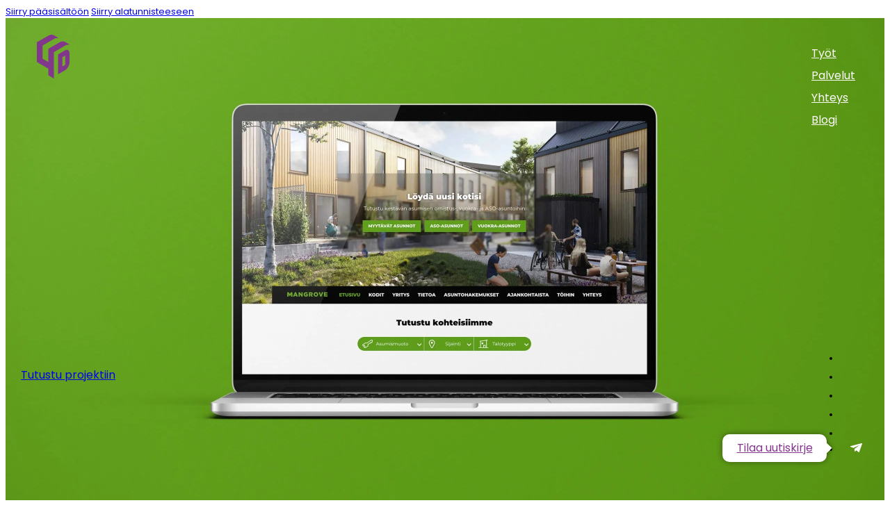

--- FILE ---
content_type: text/html; charset=UTF-8
request_url: https://mainostoimisto4d.fi/tyot/mangrove
body_size: 24662
content:
<!DOCTYPE html>
<html lang="fi" class="no-js no-svg">
<head>
<meta charset="UTF-8">
<script>
var gform;gform||(document.addEventListener("gform_main_scripts_loaded",function(){gform.scriptsLoaded=!0}),document.addEventListener("gform/theme/scripts_loaded",function(){gform.themeScriptsLoaded=!0}),window.addEventListener("DOMContentLoaded",function(){gform.domLoaded=!0}),gform={domLoaded:!1,scriptsLoaded:!1,themeScriptsLoaded:!1,isFormEditor:()=>"function"==typeof InitializeEditor,callIfLoaded:function(o){return!(!gform.domLoaded||!gform.scriptsLoaded||!gform.themeScriptsLoaded&&!gform.isFormEditor()||(gform.isFormEditor()&&console.warn("The use of gform.initializeOnLoaded() is deprecated in the form editor context and will be removed in Gravity Forms 3.1."),o(),0))},initializeOnLoaded:function(o){gform.callIfLoaded(o)||(document.addEventListener("gform_main_scripts_loaded",()=>{gform.scriptsLoaded=!0,gform.callIfLoaded(o)}),document.addEventListener("gform/theme/scripts_loaded",()=>{gform.themeScriptsLoaded=!0,gform.callIfLoaded(o)}),window.addEventListener("DOMContentLoaded",()=>{gform.domLoaded=!0,gform.callIfLoaded(o)}))},hooks:{action:{},filter:{}},addAction:function(o,r,e,t){gform.addHook("action",o,r,e,t)},addFilter:function(o,r,e,t){gform.addHook("filter",o,r,e,t)},doAction:function(o){gform.doHook("action",o,arguments)},applyFilters:function(o){return gform.doHook("filter",o,arguments)},removeAction:function(o,r){gform.removeHook("action",o,r)},removeFilter:function(o,r,e){gform.removeHook("filter",o,r,e)},addHook:function(o,r,e,t,n){null==gform.hooks[o][r]&&(gform.hooks[o][r]=[]);var d=gform.hooks[o][r];null==n&&(n=r+"_"+d.length),gform.hooks[o][r].push({tag:n,callable:e,priority:t=null==t?10:t})},doHook:function(r,o,e){var t;if(e=Array.prototype.slice.call(e,1),null!=gform.hooks[r][o]&&((o=gform.hooks[r][o]).sort(function(o,r){return o.priority-r.priority}),o.forEach(function(o){"function"!=typeof(t=o.callable)&&(t=window[t]),"action"==r?t.apply(null,e):e[0]=t.apply(null,e)})),"filter"==r)return e[0]},removeHook:function(o,r,t,n){var e;null!=gform.hooks[o][r]&&(e=(e=gform.hooks[o][r]).filter(function(o,r,e){return!!(null!=n&&n!=o.tag||null!=t&&t!=o.priority)}),gform.hooks[o][r]=e)}});
</script>

<meta name="viewport" content="width=device-width, initial-scale=1">

	    	<!-- Facebook Pixel Code -->
			<script type="text/plain" data-service="facebook" data-category="marketing">
			  !function(f,b,e,v,n,t,s)
			  {if(f.fbq)return;n=f.fbq=function(){n.callMethod?
			  n.callMethod.apply(n,arguments):n.queue.push(arguments)};
			  if(!f._fbq)f._fbq=n;n.push=n;n.loaded=!0;n.version='2.0';
			  n.queue=[];t=b.createElement(e);t.async=!0;
			  t.src=v;s=b.getElementsByTagName(e)[0];
			  s.parentNode.insertBefore(t,s)}(window, document,'script',
			  'https://connect.facebook.net/en_US/fbevents.js');
			  fbq('init', '2431903383797172');
			  fbq('track', 'PageView');
			</script>
			<noscript><img height="1" width="1" style="display:none"
			  src="https://www.facebook.com/tr?id=2431903383797172&ev=PageView&noscript=1"
			/></noscript>
			<!-- End Facebook Pixel Code -->



<title>Mangrove - Mainostoimisto 4D</title>
	<style>img:is([sizes="auto" i], [sizes^="auto," i]) { contain-intrinsic-size: 3000px 1500px }</style>
	<script>
window.koko_analytics = {"url":"https:\/\/mainostoimisto4d.fi\/wp\/wp-admin\/admin-ajax.php?action=koko_analytics_collect","site_url":"https:\/\/mainostoimisto4d.fi","post_id":5709,"path":"\/tyot\/mangrove","method":"none","use_cookie":false};
</script>
<meta name="dc.title" content="Mangrove - Mainostoimisto 4D">
<meta name="dc.relation" content="https://mainostoimisto4d.fi/tyot/mangrove">
<meta name="dc.source" content="https://mainostoimisto4d.fi">
<meta name="dc.language" content="fi">
<meta name="robots" content="index, follow, max-snippet:-1, max-image-preview:large, max-video-preview:-1">
<link rel="canonical" href="https://mainostoimisto4d.fi/tyot/mangrove">
<meta property="og:url" content="https://mainostoimisto4d.fi/tyot/mangrove">
<meta property="og:site_name" content="Mainostoimisto 4D">
<meta property="og:locale" content="fi">
<meta property="og:type" content="article">
<meta property="article:author" content="https://www.facebook.com/mainostoimisto4D/">
<meta property="article:publisher" content="https://www.facebook.com/mainostoimisto4D/">
<meta property="og:title" content="Mangrove - Mainostoimisto 4D">
<meta property="og:image" content="https://mainostoimisto4d.fi/app/uploads/4d_referenssi_mangrove_hero-scaled.jpg">
<meta property="og:image:secure_url" content="https://mainostoimisto4d.fi/app/uploads/4d_referenssi_mangrove_hero-scaled.jpg">
<meta property="og:image:width" content="2560">
<meta property="og:image:height" content="1440">
<meta name="twitter:card" content="summary">
<meta name="twitter:site" content="https://x.com/mainoststo4d">
<meta name="twitter:creator" content="https://x.com/mainoststo4d">
<meta name="twitter:title" content="Mangrove - Mainostoimisto 4D">
<meta name="twitter:image" content="https://mainostoimisto4d.fi/app/uploads/4d_referenssi_mangrove_hero-scaled.jpg">

<script type="application/ld+json">{"@context":"https:\/\/schema.org","name":"Breadcrumb","@type":"BreadcrumbList","itemListElement":[{"@type":"ListItem","position":1,"item":{"@type":"WebPage","id":"https:\/\/mainostoimisto4d.fi\/tyot\/digi-ja-some#webpage","url":"https:\/\/mainostoimisto4d.fi\/tyot\/digi-ja-some","name":"Digi&amp;some"}},{"@type":"ListItem","position":2,"item":{"@type":"WebPage","id":"https:\/\/mainostoimisto4d.fi\/tyot\/mangrove#webpage","url":"https:\/\/mainostoimisto4d.fi\/tyot\/mangrove","name":"Mangrove"}}]}</script>
<style id='classic-theme-styles-inline-css'>
/*! This file is auto-generated */
.wp-block-button__link{color:#fff;background-color:#32373c;border-radius:9999px;box-shadow:none;text-decoration:none;padding:calc(.667em + 2px) calc(1.333em + 2px);font-size:1.125em}.wp-block-file__button{background:#32373c;color:#fff;text-decoration:none}
</style>
<style id='wpseopress-local-business-style-inline-css'>
span.wp-block-wpseopress-local-business-field{margin-right:8px}

</style>
<style id='wpseopress-table-of-contents-style-inline-css'>
.wp-block-wpseopress-table-of-contents li.active>a{font-weight:bold}

</style>
<link rel='stylesheet' id='cmplz-general-css' href='https://mainostoimisto4d.fi/app/plugins/complianz-gdpr-premium/assets/css/cookieblocker.min.css?ver=1764587122' media='all' />
<link rel='stylesheet' id='bricks-frontend-css' href='https://mainostoimisto4d.fi/app/themes/bricks/assets/css/frontend-layer.min.css?ver=1764587153' media='all' />
<link rel='stylesheet' id='bricks-child-css' href='https://mainostoimisto4d.fi/app/themes/mainostoimisto4d/style.css?ver=1670498159' media='all' />
<link data-minify="1" rel='stylesheet' id='child-global-css-css' href='https://mainostoimisto4d.fi/app/cache/min/1/app/themes/mainostoimisto4d/assets/css/prod/global.css?ver=1765604484' media='all' />
<link data-minify="1" rel='stylesheet' id='bricks-font-awesome-6-brands-css' href='https://mainostoimisto4d.fi/app/cache/min/1/app/themes/bricks/assets/css/libs/font-awesome-6-brands-layer.min.css?ver=1765604484' media='all' />
<link data-minify="1" rel='stylesheet' id='bricks-themify-icons-css' href='https://mainostoimisto4d.fi/app/cache/min/1/app/themes/bricks/assets/css/libs/themify-icons-layer.min.css?ver=1765605079' media='all' />
<style id='bricks-frontend-inline-inline-css'>
html {scroll-behavior: smooth}:root {} .brxe-container {width: 70%} .woocommerce main.site-main {width: 70%} #brx-content.wordpress {width: 70%} :root .bricks-button[class*="primary"]:not(.outline) {background-color: rgba(135, 55, 144, 0)} :root .bricks-button[class*="primary"] {border-style: none; border-radius: 5px; font-size: 1.4rem; color: var(--bricks-color-osoiib); font-weight: 500; letter-spacing: 2.8px; text-transform: uppercase; line-height: 17px} .bricks-button {color: var(--bricks-color-osoiib); letter-spacing: 2.8px; font-weight: 500; text-transform: uppercase; padding-top: 0.7rem; padding-right: 1.6rem; padding-bottom: 0.7rem; padding-left: 1.6rem} .bricks-button.xl {padding-top: 1.5rem; padding-right: 3rem; padding-bottom: 1.5rem; padding-left: 3rem} :root .bricks-button[class*="secondary"] {color: var(--bricks-color-osoiib); letter-spacing: 1.8px; font-weight: 700; font-size: 1.2rem; text-transform: uppercase; line-height: 1.4; border-radius: 5px} :root .bricks-button[class*="secondary"]:not(.outline) {background-color: #000000} :root .bricks-button[class*="light"]:not(.bricks-lightbox) {font-size: 16px; letter-spacing: 1.6px; color: var(--bricks-color-wxfucz); text-transform: capitalize; font-weight: 500; border: 1px solid var(--bricks-color-wxfucz); border-radius: 5px} body {font-weight: 400}[class*="brxe-icon"],[class*="icon"] { font-style: normal !important;}@media (max-width: 768px) { .brxe-section {padding-right: 1.5rem; padding-left: 1.5rem}}@media (max-width: 768px) { .brxe-container {width: unset} .woocommerce main.site-main {width: unset} #brx-content.wordpress {width: unset}}.button.brxe-button {margin-top: 2.5rem}.button--uppercase.brxe-button {margin-right: auto; margin-left: auto}.color-violet.brxe-heading {font-weight: 900}.header__arrowtext::before { content: url(https://mainostoimisto4d.fi/app/uploads/arrow_down_white_left.svg) !important;};:root {--bricks-color-92a7bb: #f5f5f5;--bricks-color-a2349a: #e0e0e0;--bricks-color-99d5e5: #9e9e9e;--bricks-color-a5bb56: #616161;--bricks-color-d33f9d: #424242;--bricks-color-7817e7: #212121;--bricks-color-e23c02: #ffeb3b;--bricks-color-ee97b7: #ffc107;--bricks-color-7157ef: #ff9800;--bricks-color-da5784: #ff5722;--bricks-color-fd45cd: #f44336;--bricks-color-674537: #9c27b0;--bricks-color-add2ba: #2196f3;--bricks-color-ff61e1: #03a9f4;--bricks-color-ab3512: #81D4FA;--bricks-color-dd8dc1: #4caf50;--bricks-color-2f40dd: #8bc34a;--bricks-color-dc3d81: #cddc39;--bricks-color-pjhian: #82368c;--bricks-color-vjalsf: #1d1d1b;--bricks-color-wxfucz: #82368c;--bricks-color-npmepw: #edebf6;--bricks-color-awbsht: #fdd491;--bricks-color-qfwfgc: #f29fc5;--bricks-color-pifhji: #f07e26;--bricks-color-lecind: #d1338a;--bricks-color-ktnnzc: #4a4a49;--bricks-color-pdvhys: #36295d;--bricks-color-mynmdo: #46bfe0;--bricks-color-aarlwi: #ffdf43;--bricks-color-osoiib: #ffffff;}#brxe-919f9f :not([fill="none"]) {fill: var(--bricks-color-npmepw) !important}#brxe-e2717e {height: 6.3rem}#brxe-e2717e :not([fill="none"]) {fill: var(--bricks-color-npmepw) !important}.dark #brxe-e2717e path { fill:#82368c!important;}#brxe-ilgiit {height: 6.3rem}#brxe-ce200e {display: block}#brxe-8a4838 .bricks-nav-menu {flex-direction: column}#brxe-d1495e {align-items: flex-end; display: block}#brxe-a45981 li.has-link a, #brxe-a45981 li.no-link {padding-top: 15px; padding-right: 15px; padding-bottom: 15px; padding-left: 15px; color: #ffffff}#brxe-a45981 .repeater-item:nth-child(1).has-link a {color: var(--bricks-color-wxfucz)}#brxe-a45981 .repeater-item:nth-child(1).no-link {color: var(--bricks-color-wxfucz)}#brxe-a45981 .repeater-item:nth-child(2).has-link a {color: var(--bricks-color-wxfucz)}#brxe-a45981 .repeater-item:nth-child(2).no-link {color: var(--bricks-color-wxfucz)}#brxe-a45981 .repeater-item:nth-child(3).has-link a {color: var(--bricks-color-wxfucz)}#brxe-a45981 .repeater-item:nth-child(3).no-link {color: var(--bricks-color-wxfucz)}#brxe-a45981 .repeater-item:nth-child(4).has-link a {color: var(--bricks-color-wxfucz)}#brxe-a45981 .repeater-item:nth-child(4).no-link {color: var(--bricks-color-wxfucz)}#brxe-a45981 .repeater-item:nth-child(5).has-link a {color: var(--bricks-color-wxfucz)}#brxe-a45981 .repeater-item:nth-child(5).no-link {color: var(--bricks-color-wxfucz)}#brxe-a45981 .repeater-item:nth-child(6) svg {width: 17px}#brxe-a45981 .repeater-item:nth-child(6).has-link a {color: var(--bricks-color-wxfucz)}#brxe-a45981 .repeater-item:nth-child(6).no-link {color: var(--bricks-color-wxfucz)}#brxe-a45981 {flex-direction: column}#brxe-6df31f {position: relative}#brxe-ee6727 {align-items: flex-end; display: block}#brxe-63138d {color: var(--bricks-color-npmepw); text-align: center}#brxe-d23d39 {max-width: 400px; margin-right: auto; margin-left: auto}#brxe-679f0d {background-color: var(--bricks-color-wxfucz); background-position: center center; background-size: cover; background-image: url(https://mainostoimisto4d.fi/app/uploads/4d_referenssi_mangrove_hero-scaled.jpg)}@media (orientation: landscape) .hero { height: 100vh; }@media (orientation: portrait) .hero { height: 40vh; }#brxe-f56b0a {color: var(--bricks-color-vjalsf)}#brxe-ea99a7 {padding-top: 5rem; padding-bottom: 2.5rem}#brxe-71730e {color: var(--bricks-color-vjalsf)}#brxe-37bbbc {flex-direction: row; width: 50%}@media (max-width: 768px) {#brxe-37bbbc {flex-direction: column; align-self: stretch !important; width: 100%; align-items: center}}#brxe-abce49 {color: var(--bricks-color-vjalsf)}#brxe-abce49 a {color: var(--bricks-color-vjalsf); font-size: inherit}#brxe-82b812 {flex-direction: row; width: 50%}@media (max-width: 768px) {#brxe-82b812 {flex-direction: column; align-self: stretch !important; width: 100%; align-items: center}}#brxe-c07d9d {flex-direction: row; margin-top: 2.5rem; margin-bottom: 2.5rem; padding-top: 2.5rem; padding-bottom: 2.5rem}@media (max-width: 768px) {#brxe-c07d9d {flex-direction: column; align-items: center; align-self: center !important; text-align: center; margin-top: 0; margin-bottom: 0}}@media (max-width: 414px) {#brxe-c07d9d {text-align: center; margin-top: 0; margin-bottom: 0}}#brxe-a69d2a {margin-bottom: 2rem; color: var(--bricks-color-vjalsf); text-transform: uppercase; letter-spacing: .2em}@media (max-width: 414px) {#brxe-a69d2a {text-align: center}}#brxe-38d476 {color: var(--bricks-color-vjalsf)}#brxe-38d476 a {color: var(--bricks-color-vjalsf); font-size: inherit}@media (max-width: 414px) {#brxe-38d476 {text-align: center}#brxe-38d476 a {text-align: center; font-size: inherit}}#brxe-60b172 {padding-top: 1rem; padding-right: 3rem; padding-bottom: 1rem; padding-left: 3rem; margin-top: 3rem; margin-right: -; margin-left: -}#brxe-bdd4e6 {margin-top: 2.5rem; margin-bottom: 2.5rem; align-self: center !important; flex-direction: column; align-items: center; justify-content: center}#intro {padding-top: 5rem; padding-bottom: 5rem}@media (max-width: 768px) {#intro {padding-top: 0}}@media (max-width: 414px) {#intro {padding-top: 2.5rem; padding-bottom: 2.5rem}}@media (max-width: 768px) {#brxe-5d93d6 {margin-bottom: 2.5re}}#brxe-0a5aaa {color: var(--bricks-color-vjalsf)}#brxe-a9bb77 {color: var(--bricks-color-vjalsf)}#brxe-a9bb77 a {color: var(--bricks-color-vjalsf); font-size: inherit}#brxe-5100f2 {padding-top: 5rem; padding-bottom: 5rem; flex-direction: row; align-items: center; column-gap: 2.5em}@media (max-width: 768px) {#brxe-5100f2 {flex-direction: column; align-self: stretch !important; width: 100%; row-gap: 2.5rem; padding-top: 2.5rem; padding-bottom: 2.5rem}}@media (max-width: 414px) {#brxe-5100f2 {padding-top: 2.5rem; padding-bottom: 2.5rem}}#brxe-kxwjmo {padding-bottom: 0}#brxe-udqaae {background-color: var(--bricks-color-osoiib)}#brxe-wjjqht {align-items: center; padding-top: 5rem; padding-bottom: 5rem; flex-direction: column; row-gap: 5rem}@media (max-width: 768px) {#brxe-wjjqht {padding-top: 2.5rem; padding-bottom: 2.5rem}}@media (max-width: 414px) {#brxe-wjjqht {padding-top: 2.5rem; padding-bottom: 2.5rem; align-self: center !important; align-items: center; text-align: center}}##sisalto {padding-top: 5rem; padding-bottom: 5rem}#brxe-f6b031.horizontal .line {border-top-style: solid; border-top-color: var(--bricks-color-npmepw); border-top-width: 2px}#brxe-f6b031.vertical .line {border-right-style: solid; border-right-color: var(--bricks-color-npmepw)}#brxe-f6b031.horizontal {justify-content: center}#brxe-f6b031.vertical {align-self: center}#brxe-f6b031 .icon {color: var(--bricks-color-npmepw)}#brxe-f6b031 {height: 25rem; width: 70%}#brxe-f6b031 .line {height: 2px}#brxe-031f2e {align-items: center}#brxe-cd4297 {text-align: center; color: var(--bricks-color-vjalsf); align-self: center; margin-bottom: 5rem}.brxe-bbdbeb .brxe-0688a0.brxe-heading {align-self: center}#brxe-5768c1 {flex-direction: row; column-gap: 80px; justify-content: center}#brxe-e30e16 {padding-top: 5rem; padding-bottom: 5rem}#brxe-20c76e {margin-right: auto; margin-bottom: 5rem; margin-left: auto; color: var(--bricks-color-vjalsf); text-align: center; padding-bottom: 0}.brxe-15d1e1 .brxe-5471f9.brxe-image {margin-bottom: 3rem}.brxe-15d1e1 .brxe-d9c5eb.brxe-heading {color: var(--bricks-color-vjalsf)}.brxe-15d1e1 .brxe-8bd043.brxe-text-basic {color: var(--bricks-color-vjalsf)}.brxe-15d1e1 .brxe-c8b66f.brxe-icon {margin-top: 1rem; font-size: 15px; color: var(--bricks-color-vjalsf)}.brxe-15d1e1 .brxe-55baee.brxe-block {justify-content: space-between}#brxe-aef744 {margin-top: 2.5em}#brxe-8bf345 {padding-top: 5rem; padding-bottom: 5rem}#brxe-36a063 {padding-bottom: 5rem}#brxe-802c01 {display: block}#brxe-hsveki {align-items: flex-start; justify-content: center; align-self: center !important; flex-direction: row}#brxe-glflhp {align-items: flex-end; justify-content: center; align-self: center !important}#brxe-dojukp {flex-direction: row}@media only screen and (max-width: 768px) { .vbw__wrapper { translate: 0px -120px!important; } }
</style>
<style id='rocket-lazyload-inline-css'>
.rll-youtube-player{position:relative;padding-bottom:56.23%;height:0;overflow:hidden;max-width:100%;}.rll-youtube-player:focus-within{outline: 2px solid currentColor;outline-offset: 5px;}.rll-youtube-player iframe{position:absolute;top:0;left:0;width:100%;height:100%;z-index:100;background:0 0}.rll-youtube-player img{bottom:0;display:block;left:0;margin:auto;max-width:100%;width:100%;position:absolute;right:0;top:0;border:none;height:auto;-webkit-transition:.4s all;-moz-transition:.4s all;transition:.4s all}.rll-youtube-player img:hover{-webkit-filter:brightness(75%)}.rll-youtube-player .play{height:100%;width:100%;left:0;top:0;position:absolute;background:url(https://mainostoimisto4d.fi/app/plugins/wp-rocket/assets/img/youtube.png) no-repeat center;background-color: transparent !important;cursor:pointer;border:none;}
</style>
<script src="https://mainostoimisto4d.fi/wp/wp-includes/js/jquery/jquery.min.js?ver=3.7.1" id="jquery-core-js"></script>
<script data-minify="1" src="https://mainostoimisto4d.fi/app/cache/min/1/app/themes/mainostoimisto4d/assets/js/prod/custom.js?ver=1765604484" id="custom-js-js"></script>
			<style>.cmplz-hidden {
					display: none !important;
				}</style><style>.breadcrumb {list-style:none;margin:0;padding-inline-start:0;}.breadcrumb li {margin:0;display:inline-block;position:relative;}.breadcrumb li::after{content:' - ';margin-left:5px;margin-right:5px;}.breadcrumb li:last-child::after{display:none}</style><link rel="icon" href="https://mainostoimisto4d.fi/app/uploads/2023/01/cropped-mainostoimisto4d_favicon-32x32.png" sizes="32x32" />
<link rel="icon" href="https://mainostoimisto4d.fi/app/uploads/2023/01/cropped-mainostoimisto4d_favicon-192x192.png" sizes="192x192" />
<link rel="apple-touch-icon" href="https://mainostoimisto4d.fi/app/uploads/2023/01/cropped-mainostoimisto4d_favicon-180x180.png" />
<meta name="msapplication-TileImage" content="https://mainostoimisto4d.fi/app/uploads/2023/01/cropped-mainostoimisto4d_favicon-270x270.png" />
<noscript><style id="rocket-lazyload-nojs-css">.rll-youtube-player, [data-lazy-src]{display:none !important;}</style></noscript></head>

<body data-cmplz=2 class="wp-singular referenssit-template-default single single-referenssit postid-5709 wp-theme-bricks wp-child-theme-mainostoimisto4d white_icons brx-body bricks-is-frontend wp-embed-responsive">		<a class="skip-link" href="#brx-content">Siirry pääsisältöön</a>

					<a class="skip-link" href="#brx-footer">Siirry alatunnisteeseen</a>
			

<header data-rocket-location-hash="5eea61c08c7b659c16ba6025e9164c07" id="brx-header"><div data-rocket-location-hash="6e68822d4296ff6563eda2a80d30237a" id="brxe-1f7eff" class="brxe-block header__textlogo bricks-lazy-hidden"><a id="brxe-ebdc5b" href="https://mainostoimisto4d.fi/" class="brxe-div bricks-lazy-hidden"><svg class="brxe-svg" id="brxe-919f9f" xmlns="http://www.w3.org/2000/svg" xmlns:xlink="http://www.w3.org/1999/xlink" width="295.139" height="24.939" viewBox="0 0 295.139 24.939"><defs><clipPath id="clip-path"><rect id="Rectangle_3" data-name="Rectangle 3" width="295.139" height="24.939" transform="translate(0 0)" fill="#82368c"></rect></clipPath></defs><g id="Group_6" data-name="Group 6" transform="translate(0 0)"><g id="Group_5" data-name="Group 5" clip-path="url(#clip-path)"><path id="Path_20" data-name="Path 20" d="M28.253,11.406a7.472,7.472,0,0,1,2.729-3.083,7.122,7.122,0,0,1,3.853-1.079,6.613,6.613,0,0,1,3.191.74,5.452,5.452,0,0,1,2.111,1.942V7.49h5.272v17.2H40.137V22.257A5.683,5.683,0,0,1,37.995,24.2a6.627,6.627,0,0,1-3.191.74,6.986,6.986,0,0,1-3.822-1.095,7.552,7.552,0,0,1-2.729-3.113,10.391,10.391,0,0,1-1-4.671,10.294,10.294,0,0,1,1-4.654m10.79,1.572a3.707,3.707,0,0,0-5.333-.016,4.256,4.256,0,0,0-1.094,3.1,4.363,4.363,0,0,0,1.094,3.129,3.671,3.671,0,0,0,5.333.016,4.307,4.307,0,0,0,1.094-3.114,4.308,4.308,0,0,0-1.094-3.113" fill="#82368c"></path><path id="Path_21" data-name="Path 21" d="M49.617,4.886a2.648,2.648,0,0,1-.879-2.02,2.683,2.683,0,0,1,.879-2.05A3.2,3.2,0,0,1,51.882,0a3.157,3.157,0,0,1,2.236.816A2.686,2.686,0,0,1,55,2.866a2.651,2.651,0,0,1-.878,2.02,3.157,3.157,0,0,1-2.236.816,3.2,3.2,0,0,1-2.265-.816M54.5,24.692H49.231V7.49H54.5Z" fill="#82368c"></path><path id="Path_22" data-name="Path 22" d="M73.631,9.263a7.638,7.638,0,0,1,1.8,5.38V24.692h-5.24v-9.34a3.784,3.784,0,0,0-.894-2.683,3.5,3.5,0,0,0-4.809,0,3.779,3.779,0,0,0-.894,2.683v9.34H58.325V7.49H63.6V9.772a5.568,5.568,0,0,1,2.158-1.8,6.856,6.856,0,0,1,3.052-.662,6.241,6.241,0,0,1,4.824,1.957" fill="#82368c"></path><path id="Path_23" data-name="Path 23" d="M82.386,23.861a7.888,7.888,0,0,1-3.175-3.083,9.207,9.207,0,0,1-1.156-4.686,9.136,9.136,0,0,1,1.171-4.67,7.959,7.959,0,0,1,3.206-3.1,10.194,10.194,0,0,1,9.125,0,7.959,7.959,0,0,1,3.206,3.1,9.137,9.137,0,0,1,1.172,4.67,9.041,9.041,0,0,1-1.187,4.67,8.023,8.023,0,0,1-3.237,3.1,9.671,9.671,0,0,1-4.578,1.079,9.487,9.487,0,0,1-4.547-1.079m7.121-4.594a4.409,4.409,0,0,0,1.064-3.175,4.488,4.488,0,0,0-1.033-3.175,3.5,3.5,0,0,0-5.1-.016,4.528,4.528,0,0,0-1.017,3.191,4.574,4.574,0,0,0,1,3.175,3.237,3.237,0,0,0,2.512,1.11,3.43,3.43,0,0,0,2.574-1.11" fill="#82368c"></path><path id="Path_24" data-name="Path 24" d="M101.73,24.169a6.85,6.85,0,0,1-2.775-2.112,5.551,5.551,0,0,1-1.14-3.006h5.21a2,2,0,0,0,.832,1.449,2.943,2.943,0,0,0,1.819.555,2.6,2.6,0,0,0,1.526-.385,1.18,1.18,0,0,0,.539-1,1.158,1.158,0,0,0-.77-1.095,15.8,15.8,0,0,0-2.5-.785,23.415,23.415,0,0,1-3.083-.91,5.3,5.3,0,0,1-2.127-1.511,4.109,4.109,0,0,1-.894-2.789,4.736,4.736,0,0,1,.817-2.7,5.5,5.5,0,0,1,2.4-1.927,9.221,9.221,0,0,1,3.777-.709,7.566,7.566,0,0,1,5.1,1.6,6.232,6.232,0,0,1,2.143,4.254h-4.871a2.1,2.1,0,0,0-.786-1.419,2.727,2.727,0,0,0-1.741-.523,2.413,2.413,0,0,0-1.419.354,1.134,1.134,0,0,0-.493.971,1.186,1.186,0,0,0,.786,1.11,12.679,12.679,0,0,0,2.451.74,26.812,26.812,0,0,1,3.114.971,5.384,5.384,0,0,1,2.112,1.541,4.371,4.371,0,0,1,.94,2.851,4.526,4.526,0,0,1-.848,2.7,5.6,5.6,0,0,1-2.436,1.865,9.314,9.314,0,0,1-3.684.679,9.883,9.883,0,0,1-4.007-.771" fill="#82368c"></path><path id="Path_25" data-name="Path 25" d="M125.529,20.223v4.47h-2.682a6.568,6.568,0,0,1-4.471-1.4q-1.6-1.4-1.6-4.578V11.868h-2.1V7.491h2.1V3.3h5.272V7.491H125.5v4.377h-3.452v6.906a1.443,1.443,0,0,0,.37,1.11,1.8,1.8,0,0,0,1.232.339Z" fill="#82368c"></path><path id="Path_26" data-name="Path 26" d="M131.74,23.861a7.9,7.9,0,0,1-3.175-3.083,9.207,9.207,0,0,1-1.156-4.686,9.127,9.127,0,0,1,1.172-4.67,7.963,7.963,0,0,1,3.205-3.1,10.2,10.2,0,0,1,9.126,0,7.95,7.95,0,0,1,3.205,3.1,9.137,9.137,0,0,1,1.172,4.67,9.041,9.041,0,0,1-1.187,4.67,8.017,8.017,0,0,1-3.237,3.1,9.667,9.667,0,0,1-4.577,1.079,9.488,9.488,0,0,1-4.548-1.079m7.122-4.594a4.413,4.413,0,0,0,1.063-3.175,4.488,4.488,0,0,0-1.033-3.175,3.5,3.5,0,0,0-5.1-.016,4.528,4.528,0,0,0-1.017,3.191,4.579,4.579,0,0,0,1,3.175,3.24,3.24,0,0,0,2.513,1.11,3.43,3.43,0,0,0,2.574-1.11" fill="#82368c"></path><path id="Path_27" data-name="Path 27" d="M148.479,4.886a2.648,2.648,0,0,1-.879-2.02,2.683,2.683,0,0,1,.879-2.05A3.2,3.2,0,0,1,150.745,0a3.156,3.156,0,0,1,2.235.816,2.686,2.686,0,0,1,.878,2.05,2.651,2.651,0,0,1-.878,2.02,3.156,3.156,0,0,1-2.235.816,3.2,3.2,0,0,1-2.266-.816m4.886,19.806h-5.271V7.49h5.271Z" fill="#82368c"></path><path id="Path_28" data-name="Path 28" d="M184.238,9.248a7.4,7.4,0,0,1,1.9,5.395V24.692h-5.242v-9.34a3.56,3.56,0,0,0-.878-2.575,3.676,3.676,0,0,0-4.84,0,3.556,3.556,0,0,0-.879,2.575v9.34h-5.24v-9.34a3.556,3.556,0,0,0-.879-2.575,3.676,3.676,0,0,0-4.84,0,3.56,3.56,0,0,0-.878,2.575v9.34h-5.271V7.49h5.271V9.648a5.65,5.65,0,0,1,2.1-1.711,6.593,6.593,0,0,1,2.929-.631,7.126,7.126,0,0,1,3.468.832,5.971,5.971,0,0,1,2.389,2.374A6.928,6.928,0,0,1,175.776,8.2a6.582,6.582,0,0,1,3.36-.894,6.8,6.8,0,0,1,5.1,1.942" fill="#82368c"></path><path id="Path_29" data-name="Path 29" d="M190.22,4.886a2.648,2.648,0,0,1-.879-2.02,2.683,2.683,0,0,1,.879-2.05A3.2,3.2,0,0,1,192.486,0a3.156,3.156,0,0,1,2.235.816,2.686,2.686,0,0,1,.878,2.05,2.651,2.651,0,0,1-.878,2.02,3.156,3.156,0,0,1-2.235.816,3.2,3.2,0,0,1-2.266-.816m4.886,19.806h-5.271V7.49h5.271Z" fill="#82368c"></path><path id="Path_30" data-name="Path 30" d="M201.918,24.169a6.854,6.854,0,0,1-2.774-2.112A5.56,5.56,0,0,1,198,19.051h5.211a2,2,0,0,0,.831,1.449,2.948,2.948,0,0,0,1.82.555,2.592,2.592,0,0,0,1.525-.385,1.181,1.181,0,0,0,.54-1,1.158,1.158,0,0,0-.771-1.095,15.781,15.781,0,0,0-2.5-.785,23.323,23.323,0,0,1-3.083-.91,5.314,5.314,0,0,1-2.128-1.511,4.114,4.114,0,0,1-.894-2.789,4.736,4.736,0,0,1,.817-2.7,5.5,5.5,0,0,1,2.4-1.927,9.216,9.216,0,0,1,3.776-.709,7.57,7.57,0,0,1,5.1,1.6A6.24,6.24,0,0,1,212.8,13.1H207.93a2.1,2.1,0,0,0-.786-1.419,2.73,2.73,0,0,0-1.742-.523,2.408,2.408,0,0,0-1.418.354,1.133,1.133,0,0,0-.494.971,1.186,1.186,0,0,0,.787,1.11,12.657,12.657,0,0,0,2.451.74,26.874,26.874,0,0,1,3.114.971,5.381,5.381,0,0,1,2.111,1.541,4.366,4.366,0,0,1,.94,2.851,4.526,4.526,0,0,1-.848,2.7,5.593,5.593,0,0,1-2.435,1.865,9.317,9.317,0,0,1-3.684.679,9.888,9.888,0,0,1-4.008-.771" fill="#82368c"></path><path id="Path_31" data-name="Path 31" d="M225.718,20.223v4.47h-2.682a6.563,6.563,0,0,1-4.47-1.4q-1.6-1.4-1.6-4.578V11.868h-2.1V7.491h2.1V3.3h5.272V7.491h3.453v4.377h-3.453v6.906a1.443,1.443,0,0,0,.37,1.11,1.805,1.805,0,0,0,1.233.339Z" fill="#82368c"></path><path id="Path_32" data-name="Path 32" d="M231.928,23.861a7.9,7.9,0,0,1-3.175-3.083,9.207,9.207,0,0,1-1.156-4.686,9.127,9.127,0,0,1,1.172-4.67,7.963,7.963,0,0,1,3.205-3.1,10.2,10.2,0,0,1,9.126,0,7.95,7.95,0,0,1,3.2,3.1,9.137,9.137,0,0,1,1.172,4.67,9.041,9.041,0,0,1-1.187,4.67,8.017,8.017,0,0,1-3.237,3.1,9.666,9.666,0,0,1-4.577,1.079,9.488,9.488,0,0,1-4.548-1.079m7.122-4.594a4.413,4.413,0,0,0,1.063-3.175,4.488,4.488,0,0,0-1.033-3.175,3.5,3.5,0,0,0-5.1-.016,4.528,4.528,0,0,0-1.017,3.191,4.579,4.579,0,0,0,1,3.175,3.24,3.24,0,0,0,2.513,1.11,3.43,3.43,0,0,0,2.574-1.11" fill="#82368c"></path><path id="Path_33" data-name="Path 33" d="M254.416,20.684V16.43L264.158,2.5h5.887V16.122h2.528v4.562h-2.528v4.008h-5.271V20.684ZM265.144,8.292l-5.179,7.83h5.179Z" fill="#82368c"></path><path id="Path_34" data-name="Path 34" d="M289.775,4.408a9.7,9.7,0,0,1,3.961,3.807,11.189,11.189,0,0,1,1.4,5.657,11.212,11.212,0,0,1-1.4,5.642,9.643,9.643,0,0,1-3.977,3.822,12.6,12.6,0,0,1-5.965,1.357h-8.107V3.052h8.107a12.594,12.594,0,0,1,5.981,1.356M288.11,18.5a6.184,6.184,0,0,0,1.665-4.624,6.293,6.293,0,0,0-1.665-4.655,6.293,6.293,0,0,0-4.655-1.665h-2.5V20.13h2.5A6.36,6.36,0,0,0,288.11,18.5" fill="#82368c"></path></g><path id="Path_219" data-name="Path 219" d="M18.312,3.051,12.3,18.033,6.227,3.051H0V24.692H5.272V11.683l4.87,13.009H14.4l4.84-12.978V24.692h5.272V3.051Z" fill="#82368c"></path></g></svg></a></div><section data-rocket-location-hash="fb3c63c4df023857a1fb4114b8b9423c" id="brxe-cf24ed" class="brxe-section header bricks-lazy-hidden"><div data-rocket-location-hash="f08892be90de31992404c2bd5128e18f" id="brxe-ce200e" class="brxe-block header__icon bricks-lazy-hidden"><a id="brxe-bb1326" href="https://mainostoimisto4d.fi/" class="brxe-div bricks-lazy-hidden"><svg class="brxe-svg" id="brxe-ilgiit" xmlns="http://www.w3.org/2000/svg" width="47.295" height="63.07" viewBox="0 0 47.295 63.07"><g id="Group_1" data-name="Group 1" transform="translate(-36.416 -45)"><path id="Path_17" data-name="Path 17" d="M40.449,15.861a10.07,10.07,0,0,1,6.6-1.561.2.2,0,0,0,.138-.372l-6.125-3.493c-2.251-1.308-5.326-1.143-8.709.81l-15.82,9.1V39.283L8.267,34.51V15.573l15.978-9.3a10.07,10.07,0,0,1,6.6-1.561.2.2,0,0,0,.139-.372L24.859.845C22.609-.463,19.533-.3,16.15,1.656L0,10.8V39.283l16.534,9.546v9.546l8.133,4.7V25.155Z" transform="translate(36.416 45)" fill="#82368c"></path><path id="Path_18" data-name="Path 18" d="M39.18,21.544l-9.992,5.769.081,28.574,9.992-5.769c3.619-2.09,6.552-7.36,6.54-11.751l-.037-12.652c-.012-4.389-2.965-6.261-6.585-4.171m.06,20.973-3.729,2.153L35.474,31.3,39.2,29.145c.165-.1.3-.013.3.189l.036,12.65a.67.67,0,0,1-.3.533" transform="translate(37.91 46.059)" fill="#82368c"></path></g></svg></a></div><div data-rocket-location-hash="c43042203d8d8970a1059dd6a04ea149" id="brxe-d1495e" class="brxe-block header__menu bricks-lazy-hidden"><div id="brxe-8a4838" data-script-id="8a4838" class="brxe-nav-menu"><nav class="bricks-nav-menu-wrapper never"><ul id="menu-paavalikko" class="bricks-nav-menu"><li id="menu-item-275" class="menu-item menu-item-type-post_type menu-item-object-page menu-item-275 bricks-menu-item"><a href="https://mainostoimisto4d.fi/tyot">Työt</a></li>
<li id="menu-item-180" class="menu-item menu-item-type-post_type menu-item-object-page menu-item-180 bricks-menu-item"><a href="https://mainostoimisto4d.fi/palvelut">Palvelut</a></li>
<li id="menu-item-6114" class="home_nav menu-item menu-item-type-post_type menu-item-object-page menu-item-home menu-item-6114 bricks-menu-item"><a href="https://mainostoimisto4d.fi/">|</a></li>
<li id="menu-item-181" class="menu-item menu-item-type-post_type menu-item-object-page menu-item-181 bricks-menu-item"><a href="https://mainostoimisto4d.fi/yhteys">Yhteys</a></li>
<li id="menu-item-179" class="menu-item menu-item-type-post_type menu-item-object-page menu-item-179 bricks-menu-item"><a href="https://mainostoimisto4d.fi/blogi">Blogi</a></li>
</ul></nav></div></div><div data-rocket-location-hash="7c7cd59f2f5c6ae573396eec7ba9c76e" id="brxe-ee6727" class="brxe-block header__some bricks-lazy-hidden"><ul id="brxe-a45981" class="brxe-social-icons"><li class="repeater-item has-link"><a href="https://www.instagram.com/mainostoimisto4d/" rel="noopener nofollow" target="_blank" aria-label="Mainostoimisto 4D Instagram - Opens in new tab"><i class="fab fa-instagram icon"></i></a></li><li class="repeater-item has-link"><a href="https://www.tiktok.com/@4dmainostoimisto?" rel="noopener nofollow" target="_blank" aria-label="Mainostoimisto 4D TikTok - Opens in new tab"><i class="fab fa-tiktok icon"></i></a></li><li class="repeater-item has-link"><a href="https://www.youtube.com/@mainostoimisto4d" rel="noopener nofollow" target="_blank" aria-label="Mainostoimisto 4D Youtube - Opens in new tab"><i class="fab fa-youtube icon"></i></a></li><li class="repeater-item has-link"><a href="https://www.facebook.com/mainostoimisto4D/" rel="noopener nofollow" target="_blank" aria-label="Mainostoimisto 4D facebook - Opens in new tab"><i class="fab fa-facebook-f icon"></i></a></li><li class="repeater-item has-link"><a href="https://www.linkedin.com/company/mainostoimisto-nelj-ulottuvuutta-oy" rel="noopener nofollow" target="_blank" aria-label="Mainostoimisto 4D linkedin - Opens in new tab"><i class="fab fa-linkedin-in icon"></i></a></li><li class="repeater-item has-link"><a href="#uutiskirje" rel="noopener nofollow" aria-label="Mainostoimisto 4D uutiskirje - Opens lightbox" data-brx-anchor="true"><svg class="icon" xmlns="http://www.w3.org/2000/svg" xmlns:xlink="http://www.w3.org/1999/xlink" version="1.1"  x="0px" y="0px" viewBox="0 0 100 79.4" style="enable-background:new 0 0 100 79.4;" xml:space="preserve"> <style type="text/css"> .uk0{fill:#82368C;} </style> <path class="uk0" d="M99.8,5l-25,71.9c-0.9,2.6-4.1,3.4-6.1,1.5L53.5,64.3c-1.4-1.3-3.5-1.3-4.9-0.2l-10.2,8.2 c-1.2,1-3.1,0.1-3.1-1.5v-20c0-1.2,0.6-2.3,1.5-3l44.2-33l-54,25.6c-0.9,0.4-2,0.5-3,0.1L2.4,31.8c-3.4-1.3-3.1-6.2,0.4-7.1 L95.3,0.1C98.2-0.6,100.8,2.1,99.8,5z"></path> </svg></a></li></ul><div id="brxe-6df31f" data-script-id="6df31f" class="brxe-code"><a id="kirje-btn" href="#uutiskirje" class="open_uutiskirje_lightbox">Tilaa uutiskirje</a></div></div></section><div data-rocket-location-hash="95f563a82af2e5bbeef9790c62e89a01" id="brxe-19113d" class="brxe-div uutiskirje_lightbox bricks-lazy-hidden"><div data-rocket-location-hash="b9b7b2ccee0d124a339bece49449c527" id="brxe-10fcdb" class="brxe-block tyot_lightbox__left bricks-lazy-hidden"><div id="brxe-844848" class="brxe-text-basic uutiskirje_lightbox__close">Sulje</div></div><div data-rocket-location-hash="4fea3e825068d1622ded2e53e184e8f6" id="brxe-cb5272" class="brxe-div uutiskirje_lightbox__right bricks-lazy-hidden"><h2 id="brxe-63138d" class="brxe-heading">Tilaa uutiskirje</h2><div id="brxe-d23d39" class="brxe-shortcode ota_yhteytta">
                <div class='gf_browser_chrome gform_wrapper gravity-theme gform-theme--no-framework' data-form-theme='gravity-theme' data-form-index='0' id='gform_wrapper_2' ><div id='gf_2' class='gform_anchor' tabindex='-1'></div>
                        <div class='gform_heading'>
                            <p class='gform_description'></p>
                        </div><form method='post' enctype='multipart/form-data' target='gform_ajax_frame_2' id='gform_2'  action='/tyot/mangrove#gf_2' data-formid='2' novalidate>
                        <div class='gform-body gform_body'><div id='gform_fields_2' class='gform_fields top_label form_sublabel_below description_below validation_below'><div id="field_2_2" class="gfield gfield--type-honeypot gform_validation_container field_sublabel_below gfield--has-description field_description_below field_validation_below gfield_visibility_visible"  ><label class='gfield_label gform-field-label' for='input_2_2'>URL</label><div class='ginput_container'><input name='input_2' id='input_2_2' type='text' value='' autocomplete='new-password'/></div><div class='gfield_description' id='gfield_description_2_2'>Kenttä on validointitarkoituksiin ja tulee jättää koskemattomaksi.</div></div><div id="field_2_1" class="gfield gfield--type-email gfield_contains_required field_sublabel_below gfield--no-description field_description_below hidden_label field_validation_below gfield_visibility_visible"  ><label class='gfield_label gform-field-label' for='input_2_1'>Sähköposti<span class="gfield_required"><span class="gfield_required gfield_required_text">(Pakollinen)</span></span></label><div class='ginput_container ginput_container_email'>
                            <input name='input_1' id='input_2_1' type='email' value='' class='large'   placeholder='Sähköposti' aria-required="true" aria-invalid="false"  />
                        </div></div></div></div>
        <div class='gform-footer gform_footer top_label'> <input type='submit' id='gform_submit_button_2' class='gform_button button' onclick='gform.submission.handleButtonClick(this);' data-submission-type='submit' value='Tilaa'  /> <input type='hidden' name='gform_ajax' value='form_id=2&amp;title=&amp;description=1&amp;tabindex=0&amp;theme=gravity-theme&amp;styles=[]&amp;hash=003a5a523448eeb8800b169452f4f726' />
            <input type='hidden' class='gform_hidden' name='gform_submission_method' data-js='gform_submission_method_2' value='iframe' />
            <input type='hidden' class='gform_hidden' name='gform_theme' data-js='gform_theme_2' id='gform_theme_2' value='gravity-theme' />
            <input type='hidden' class='gform_hidden' name='gform_style_settings' data-js='gform_style_settings_2' id='gform_style_settings_2' value='[]' />
            <input type='hidden' class='gform_hidden' name='is_submit_2' value='1' />
            <input type='hidden' class='gform_hidden' name='gform_submit' value='2' />
            
            <input type='hidden' class='gform_hidden' name='gform_unique_id' value='' />
            <input type='hidden' class='gform_hidden' name='state_2' value='WyJbXSIsImZkNzFmNTcyZDM1NzUzMjAwYjM0ZTFhNTM4ZTVkZmE4Il0=' />
            <input type='hidden' autocomplete='off' class='gform_hidden' name='gform_target_page_number_2' id='gform_target_page_number_2' value='0' />
            <input type='hidden' autocomplete='off' class='gform_hidden' name='gform_source_page_number_2' id='gform_source_page_number_2' value='1' />
            <input type='hidden' name='gform_field_values' value='' />
            
        </div>
                        </form>
                        </div>
		                <iframe style='display:none;width:0px;height:0px;' src='about:blank' name='gform_ajax_frame_2' id='gform_ajax_frame_2' title='This iframe contains the logic required to handle Ajax powered Gravity Forms.'></iframe>
		                <script>
gform.initializeOnLoaded( function() {gformInitSpinner( 2, 'https://mainostoimisto4d.fi/app/plugins/gravityforms/images/spinner.svg', true );jQuery('#gform_ajax_frame_2').on('load',function(){var contents = jQuery(this).contents().find('*').html();var is_postback = contents.indexOf('GF_AJAX_POSTBACK') >= 0;if(!is_postback){return;}var form_content = jQuery(this).contents().find('#gform_wrapper_2');var is_confirmation = jQuery(this).contents().find('#gform_confirmation_wrapper_2').length > 0;var is_redirect = contents.indexOf('gformRedirect(){') >= 0;var is_form = form_content.length > 0 && ! is_redirect && ! is_confirmation;var mt = parseInt(jQuery('html').css('margin-top'), 10) + parseInt(jQuery('body').css('margin-top'), 10) + 100;if(is_form){jQuery('#gform_wrapper_2').html(form_content.html());if(form_content.hasClass('gform_validation_error')){jQuery('#gform_wrapper_2').addClass('gform_validation_error');} else {jQuery('#gform_wrapper_2').removeClass('gform_validation_error');}setTimeout( function() { /* delay the scroll by 50 milliseconds to fix a bug in chrome */ jQuery(document).scrollTop(jQuery('#gform_wrapper_2').offset().top - mt); }, 50 );if(window['gformInitDatepicker']) {gformInitDatepicker();}if(window['gformInitPriceFields']) {gformInitPriceFields();}var current_page = jQuery('#gform_source_page_number_2').val();gformInitSpinner( 2, 'https://mainostoimisto4d.fi/app/plugins/gravityforms/images/spinner.svg', true );jQuery(document).trigger('gform_page_loaded', [2, current_page]);window['gf_submitting_2'] = false;}else if(!is_redirect){var confirmation_content = jQuery(this).contents().find('.GF_AJAX_POSTBACK').html();if(!confirmation_content){confirmation_content = contents;}jQuery('#gform_wrapper_2').replaceWith(confirmation_content);jQuery(document).scrollTop(jQuery('#gf_2').offset().top - mt);jQuery(document).trigger('gform_confirmation_loaded', [2]);window['gf_submitting_2'] = false;wp.a11y.speak(jQuery('#gform_confirmation_message_2').text());}else{jQuery('#gform_2').append(contents);if(window['gformRedirect']) {gformRedirect();}}jQuery(document).trigger("gform_pre_post_render", [{ formId: "2", currentPage: "current_page", abort: function() { this.preventDefault(); } }]);        if (event && event.defaultPrevented) {                return;        }        const gformWrapperDiv = document.getElementById( "gform_wrapper_2" );        if ( gformWrapperDiv ) {            const visibilitySpan = document.createElement( "span" );            visibilitySpan.id = "gform_visibility_test_2";            gformWrapperDiv.insertAdjacentElement( "afterend", visibilitySpan );        }        const visibilityTestDiv = document.getElementById( "gform_visibility_test_2" );        let postRenderFired = false;        function triggerPostRender() {            if ( postRenderFired ) {                return;            }            postRenderFired = true;            gform.core.triggerPostRenderEvents( 2, current_page );            if ( visibilityTestDiv ) {                visibilityTestDiv.parentNode.removeChild( visibilityTestDiv );            }        }        function debounce( func, wait, immediate ) {            var timeout;            return function() {                var context = this, args = arguments;                var later = function() {                    timeout = null;                    if ( !immediate ) func.apply( context, args );                };                var callNow = immediate && !timeout;                clearTimeout( timeout );                timeout = setTimeout( later, wait );                if ( callNow ) func.apply( context, args );            };        }        const debouncedTriggerPostRender = debounce( function() {            triggerPostRender();        }, 200 );        if ( visibilityTestDiv && visibilityTestDiv.offsetParent === null ) {            const observer = new MutationObserver( ( mutations ) => {                mutations.forEach( ( mutation ) => {                    if ( mutation.type === 'attributes' && visibilityTestDiv.offsetParent !== null ) {                        debouncedTriggerPostRender();                        observer.disconnect();                    }                });            });            observer.observe( document.body, {                attributes: true,                childList: false,                subtree: true,                attributeFilter: [ 'style', 'class' ],            });        } else {            triggerPostRender();        }    } );} );
</script>
</div></div></div></header><main data-rocket-location-hash="acb1f334de106ee9c0a10b30b9ee8c88" id="brx-content"><section data-rocket-location-hash="89dfc442a01134f34ccc27a9d3fe6b85" id="brxe-679f0d" class="brxe-section hero bricks-lazy-hidden"></section><section data-rocket-location-hash="f0d56833d046ca6945bf00673335e7d1" id="brxe-ea99a7" class="brxe-section bricks-lazy-hidden"><div data-rocket-location-hash="e6a17e1dc7b12100602f830f2cb6bf85" id="brxe-a21c0c" class="brxe-container bricks-lazy-hidden"><div id="brxe-f56b0a" class="brxe-shortcode"><div class="breadcrumbs" typeof="BreadcrumbList" vocab="https://schema.org/"><!-- Breadcrumb NavXT 7.4.1 -->
<span property="itemListElement" typeof="ListItem"><a property="item" typeof="WebPage" title="Go to Mainostoimisto 4D." href="https://mainostoimisto4d.fi" class="home" ><span property="name">Mainostoimisto 4D</span></a><meta property="position" content="1"></span> / <span property="itemListElement" typeof="ListItem"><a property="item" typeof="WebPage" title="Siirry Työt." href="https://mainostoimisto4d.fi/tyot" class="referenssit-root post post-referenssit" ><span property="name">Työt</span></a><meta property="position" content="2"></span> / <span property="itemListElement" typeof="ListItem"><span property="name" class="post post-referenssit current-item">Mangrove</span><meta property="url" content="https://mainostoimisto4d.fi/tyot/mangrove"><meta property="position" content="3"></span></div></div></div></section><section data-rocket-location-hash="e21b02220270552da768a6663ff8cafa" id="intro" class="brxe-section bricks-lazy-hidden"><div data-rocket-location-hash="f357c43776c2414e61cbcd22ebae9a8d" id="brxe-78c87f" class="brxe-container bricks-lazy-hidden"><div id="brxe-c07d9d" class="brxe-block bricks-lazy-hidden"><div id="brxe-37bbbc" class="brxe-block bricks-lazy-hidden"><h2 id="brxe-71730e" class="brxe-heading">Mangrovesta yksi rakennusalan jättiläisistä - näkyvyys mahdollisti kasvun</h2></div><div id="brxe-82b812" class="brxe-block bricks-lazy-hidden"><div id="brxe-abce49" class="brxe-text"><p>Olemme tukeneet turkulaisen asuntorakentamiseen ja kiinteistöjen omistamiseen erikoistuneen Mangroven kasvua heidän arvoistaan lähtevällä markkinoinnilla. Kohdemarkkinoinnissa olemme ottaneet lähtökohdaksi rakennettavien kotien perusarvot, joissa painottuvat ekologisuus ja kestävyys, moderni arkkitehtuuri ja kohtuuhintaisuus. Työ on kattanut kaiken brändistä ja yritysilmeestä kohdemarkkinointiin.</p>
</div></div></div><div id="brxe-bdd4e6" class="brxe-block bricks-lazy-hidden"><h4 id="brxe-a69d2a" class="brxe-heading">Kaija-Liisa Loisa, johtaja, HR, asiakaskokemus, viestintä ja markkinointi</h4><div id="brxe-38d476" class="brxe-text"><p style="text-align: center;">&#8221;4D:n luova suunnittelu ja ketterä toteutus yhdistettynä asiakkaan tarpeiden ymmärtämiseen on tuottanut tulosta. Ja lisäksi tiimin kanssa on aina kiva tehdä töitä yhdessä!&#8221;</p>
</div><a id="brxe-60b172" class="brxe-button button button--referenssi button--uppercase bricks-button" href="https://www.mangrove.fi/" target="_blank">Mangrove</a></div></div></section><section data-rocket-location-hash="27fd19ab2b70cc8da34c81b68588a75e" id="#sisalto" class="brxe-section bricks-lazy-hidden"><div data-rocket-location-hash="795befe40640ffffa16a59083aaecd96" id="brxe-44947a" class="brxe-container bricks-lazy-hidden"><div id="brxe-5100f2" class="brxe-block bricks-lazy-hidden"><div id="brxe-de5abd" class="brxe-block bricks-lazy-hidden"><img width="2560" height="1616" src="data:image/svg+xml,%3Csvg%20xmlns=&#039;http://www.w3.org/2000/svg&#039;%20viewBox=&#039;0%200%202560%201616&#039;%3E%3C/svg%3E" class="brxe-image css-filter size-full bricks-lazy-hidden" alt="" id="brxe-5d93d6" decoding="async" fetchpriority="high" data-src="https://mainostoimisto4d.fi/app/uploads/4d_referenssi_mangrove_loisto_materiaalinvalintaesite.jpg" data-type="string" data-sizes="(max-width: 2560px) 100vw, 2560px" data-srcset="https://mainostoimisto4d.fi/app/uploads/4d_referenssi_mangrove_loisto_materiaalinvalintaesite.jpg 2560w, https://mainostoimisto4d.fi/app/uploads/4d_referenssi_mangrove_loisto_materiaalinvalintaesite-768x485.jpg 768w, https://mainostoimisto4d.fi/app/uploads/4d_referenssi_mangrove_loisto_materiaalinvalintaesite-1536x970.jpg 1536w, https://mainostoimisto4d.fi/app/uploads/4d_referenssi_mangrove_loisto_materiaalinvalintaesite-2048x1293.jpg 2048w, https://mainostoimisto4d.fi/app/uploads/4d_referenssi_mangrove_loisto_materiaalinvalintaesite-1200x758.jpg 1200w, https://mainostoimisto4d.fi/app/uploads/4d_referenssi_mangrove_loisto_materiaalinvalintaesite-600x379.jpg 600w" /></div><div id="brxe-5c2518" class="brxe-block bricks-lazy-hidden"><h2 id="brxe-0a5aaa" class="brxe-heading">Nykyaikaisia koteja ekologisin arvoin</h2><div id="brxe-a9bb77" class="brxe-text"><p>Vuonna 1994 perustettu perheyhtiö Mangrove Oy on kasvanut ja kehittynyt vuosien saatossa monipuoliseksi asumiseen erikoistuneeksi konserniksi. Olemme valinneet tehtäväksemme erityisesti kohtuuhintaisten asuntojen tuottamisen, jotka tukevat ympäristön hyvinvointia ja kestävää kehitystä.</p>
<p>4D on tukenut Mangroven tarinaa ja arvoja markkinoinnin avulla. Olemme tehneet Mangrovelle perinteisiä esitteitä, videoita sekä digimaailman ratkaisuja. Mittaamme ja analysoimme tuloksia intohimoisen tarkasti ja kehitämme markkinointia saatujen tulosten avulla.</p>
<p>Toteutettuja toimenpiteitä:<br />▶ Yritysilme<br />▶ Printtimainonta<br />▶ Painotyöt<br />▶ Nettisivut<br />▶ Digimainonta<br />▶ Somesisällöt ja -mainonta</p>
</div></div></div><div id="brxe-wjjqht" class="brxe-block bricks-lazy-hidden"><img width="1920" height="1080" src="data:image/svg+xml,%3Csvg%20xmlns=&#039;http://www.w3.org/2000/svg&#039;%20viewBox=&#039;0%200%201920%201080&#039;%3E%3C/svg%3E" class="brxe-image pb_60 css-filter size-full bricks-lazy-hidden" alt="" id="brxe-kxwjmo" decoding="async" data-src="https://mainostoimisto4d.fi/app/uploads/2023/02/4d_referenssi_mangrove_instagram_1.jpg" data-type="string" data-sizes="(max-width: 1920px) 100vw, 1920px" data-srcset="https://mainostoimisto4d.fi/app/uploads/2023/02/4d_referenssi_mangrove_instagram_1.jpg 1920w, https://mainostoimisto4d.fi/app/uploads/2023/02/4d_referenssi_mangrove_instagram_1-768x432.jpg 768w, https://mainostoimisto4d.fi/app/uploads/2023/02/4d_referenssi_mangrove_instagram_1-1536x864.jpg 1536w, https://mainostoimisto4d.fi/app/uploads/2023/02/4d_referenssi_mangrove_instagram_1-1200x675.jpg 1200w, https://mainostoimisto4d.fi/app/uploads/2023/02/4d_referenssi_mangrove_instagram_1-600x338.jpg 600w" /><div id="brxe-xqyulq" data-script-id="xqyulq" class="brxe-video"><video data-src="https://mainostoimisto4d.fi/app/uploads/mangrove-sosial-media-ads.webm" class="bricks-lazy-hidden" autoplay playsinline onclick="this.paused ? this.play() : this.pause()"><p>Selaimesi ei tue videotagia.</p></video></div><div id="brxe-udqaae" data-script-id="udqaae" class="brxe-video"><video data-src="https://mainostoimisto4d.fi/app/uploads/4d_refenressi_mangrove_wwwetusivu1920x1080-1.webm" class="bricks-lazy-hidden" autoplay playsinline onclick="this.paused ? this.play() : this.pause()"><p>Selaimesi ei tue videotagia.</p></video></div></div></div></section><div data-rocket-location-hash="da1f1286db7e44b0686be34dc5fb4016" id="brxe-031f2e" class="brxe-container bricks-lazy-hidden"><div data-rocket-location-hash="f2082167c8f48db06a81c1088f65b364" id="brxe-f6b031" class="brxe-divider horizontal"><div class="line"></div></div></div><div data-rocket-location-hash="aedcb39a2560bd83db8d4ce4d463cf16" id="brxe-36a063" class="brxe-container bricks-lazy-hidden"><div data-rocket-location-hash="de44ce77013502404dcb147901e2d625" id="brxe-e30e16" class="brxe-block bricks-lazy-hidden"><h2 id="brxe-cd4297" class="brxe-heading">Lisää upeita <span class="rivivaihto">asiakkaitamme</span></h2><div id="brxe-5768c1" class="brxe-block refe__asiakkaita bricks-lazy-hidden"><div class="brxe-bbdbeb brxe-block refe__asiakkaita_asiakas bricks-lazy-hidden" data-brx-loop-start="bbdbeb"><a class="brxe-1a465b brxe-image tag" href="https://mainostoimisto4d.fi/tyot/pop-pankki"><img width="400" height="400" src="data:image/svg+xml,%3Csvg%20xmlns=&#039;http://www.w3.org/2000/svg&#039;%20viewBox=&#039;0%200%20400%20400&#039;%3E%3C/svg%3E" class="css-filter size-refe-lista bricks-lazy-hidden" alt="" decoding="async" data-src="https://mainostoimisto4d.fi/app/uploads/pop_hero-400x400.jpg" data-type="string" data-sizes="(max-width: 400px) 100vw, 400px" data-srcset="https://mainostoimisto4d.fi/app/uploads/pop_hero-400x400.jpg 400w, https://mainostoimisto4d.fi/app/uploads/pop_hero-500x500.jpg 500w, https://mainostoimisto4d.fi/app/uploads/pop_hero-200x200.jpg 200w, https://mainostoimisto4d.fi/app/uploads/pop_hero-1200x1200.jpg 1200w, https://mainostoimisto4d.fi/app/uploads/pop_hero-600x600.jpg 600w" /></a><h3 class="brxe-0688a0 brxe-heading"><a href="https://mainostoimisto4d.fi/tyot/pop-pankki">POP Pankki</a></h3></div><div class="brxe-bbdbeb brxe-block refe__asiakkaita_asiakas bricks-lazy-hidden"><a class="brxe-1a465b brxe-image tag" href="https://mainostoimisto4d.fi/tyot/k-citymarket-kupittaa"><img width="400" height="400" src="data:image/svg+xml,%3Csvg%20xmlns=&#039;http://www.w3.org/2000/svg&#039;%20viewBox=&#039;0%200%20400%20400&#039;%3E%3C/svg%3E" class="css-filter size-refe-lista bricks-lazy-hidden" alt="" decoding="async" data-src="https://mainostoimisto4d.fi/app/uploads/cm_kupittaa_hero-400x400.jpg" data-type="string" data-sizes="(max-width: 400px) 100vw, 400px" data-srcset="https://mainostoimisto4d.fi/app/uploads/cm_kupittaa_hero-400x400.jpg 400w, https://mainostoimisto4d.fi/app/uploads/cm_kupittaa_hero-500x500.jpg 500w, https://mainostoimisto4d.fi/app/uploads/cm_kupittaa_hero-200x200.jpg 200w, https://mainostoimisto4d.fi/app/uploads/cm_kupittaa_hero-1200x1200.jpg 1200w, https://mainostoimisto4d.fi/app/uploads/cm_kupittaa_hero-600x600.jpg 600w" /></a><h3 class="brxe-0688a0 brxe-heading"><a href="https://mainostoimisto4d.fi/tyot/k-citymarket-kupittaa">K-Citymarket Kupittaa</a></h3></div><div class="brxe-bbdbeb brxe-block refe__asiakkaita_asiakas bricks-lazy-hidden"><a class="brxe-1a465b brxe-image tag" href="https://mainostoimisto4d.fi/tyot/kauppakeskus-plaza"><img width="400" height="400" src="data:image/svg+xml,%3Csvg%20xmlns=&#039;http://www.w3.org/2000/svg&#039;%20viewBox=&#039;0%200%20400%20400&#039;%3E%3C/svg%3E" class="css-filter size-refe-lista bricks-lazy-hidden" alt="" decoding="async" data-src="https://mainostoimisto4d.fi/app/uploads/plaza-hero-400x400.jpg" data-type="string" data-sizes="(max-width: 400px) 100vw, 400px" data-srcset="https://mainostoimisto4d.fi/app/uploads/plaza-hero-400x400.jpg 400w, https://mainostoimisto4d.fi/app/uploads/plaza-hero-500x500.jpg 500w, https://mainostoimisto4d.fi/app/uploads/plaza-hero-200x200.jpg 200w, https://mainostoimisto4d.fi/app/uploads/plaza-hero-1200x1200.jpg 1200w, https://mainostoimisto4d.fi/app/uploads/plaza-hero-600x600.jpg 600w" /></a><h3 class="brxe-0688a0 brxe-heading"><a href="https://mainostoimisto4d.fi/tyot/kauppakeskus-plaza">Kauppakeskus ­Plaza</a></h3></div><div class="brx-query-trail" data-query-element-id="bbdbeb" data-query-vars="{&quot;post_type&quot;:[&quot;referenssit&quot;],&quot;posts_per_page&quot;:3,&quot;orderby&quot;:&quot;date&quot;,&quot;post_status&quot;:&quot;publish&quot;,&quot;paged&quot;:1,&quot;post__not_in&quot;:[5709]}" data-page="1" data-max-pages="10" data-start="1" data-end="3"></div></div></div><div data-rocket-location-hash="4395da6830d80bd1792972f3e6405fce" id="brxe-8bf345" class="brxe-block vakuutuitko pt_60 bricks-lazy-hidden"><h2 id="brxe-20c76e" class="brxe-heading color-violet pb_20">Kaipaatko tuloksia?<br>Ota yhteyttä!</h2><div id="brxe-3de145" class="brxe-block henkilosto bricks-lazy-hidden"><div class="brxe-15d1e1 brxe-block henkilosto__kortti bricks-lazy-hidden" data-brx-loop-start="15d1e1"><img width="500" height="500" src="data:image/svg+xml,%3Csvg%20xmlns=&#039;http://www.w3.org/2000/svg&#039;%20viewBox=&#039;0%200%20500%20500&#039;%3E%3C/svg%3E" class="brxe-5471f9 brxe-image henkilosto__kuva css-filter size-hk-kuvat bricks-lazy-hidden" alt="" decoding="async" data-src="https://mainostoimisto4d.fi/app/uploads/4d_henkilokuvat_hires_mikko-500x500.jpg" data-type="string" data-sizes="(max-width: 500px) 100vw, 500px" data-srcset="https://mainostoimisto4d.fi/app/uploads/4d_henkilokuvat_hires_mikko-500x500.jpg 500w, https://mainostoimisto4d.fi/app/uploads/4d_henkilokuvat_hires_mikko-768x768.jpg 768w, https://mainostoimisto4d.fi/app/uploads/4d_henkilokuvat_hires_mikko-400x400.jpg 400w, https://mainostoimisto4d.fi/app/uploads/4d_henkilokuvat_hires_mikko-200x200.jpg 200w, https://mainostoimisto4d.fi/app/uploads/4d_henkilokuvat_hires_mikko-600x600.jpg 600w, https://mainostoimisto4d.fi/app/uploads/4d_henkilokuvat_hires_mikko.jpg 1080w" /><div class="brxe-55baee brxe-block henkilosto__sisaltoalue bricks-lazy-hidden"><h4 class="brxe-d9c5eb brxe-heading henkilosto__nimi">Mikko Granström</h4><div class="brxe-8bd043 brxe-text-basic henkilosto__tekstialue"><div class="henkilosto__titteli">CEO • PARTNER</div><div class="henkilosto__sahkopostipuhelin"><a href="mailto:mikko@4dgroup.fi">mikko@4dgroup.fi</a><br><a href="tel:040 513 5337">040 513 5337</a></div></div><a href="https://www.linkedin.com/in/mikko-granstr%C3%B6m-02403815/" target="_blank" class="bricks-link-wrapper"><i class="ti-linkedin brxe-c8b66f brxe-icon"></i></a></div></div><div class="brxe-15d1e1 brxe-block henkilosto__kortti bricks-lazy-hidden"><img width="500" height="500" src="data:image/svg+xml,%3Csvg%20xmlns=&#039;http://www.w3.org/2000/svg&#039;%20viewBox=&#039;0%200%20500%20500&#039;%3E%3C/svg%3E" class="brxe-5471f9 brxe-image henkilosto__kuva css-filter size-hk-kuvat bricks-lazy-hidden" alt="" decoding="async" data-src="https://mainostoimisto4d.fi/app/uploads/4d_henkilokuvat_hires_tiia-500x500.jpg" data-type="string" data-sizes="(max-width: 500px) 100vw, 500px" data-srcset="https://mainostoimisto4d.fi/app/uploads/4d_henkilokuvat_hires_tiia-500x500.jpg 500w, https://mainostoimisto4d.fi/app/uploads/4d_henkilokuvat_hires_tiia-768x768.jpg 768w, https://mainostoimisto4d.fi/app/uploads/4d_henkilokuvat_hires_tiia-400x400.jpg 400w, https://mainostoimisto4d.fi/app/uploads/4d_henkilokuvat_hires_tiia-200x200.jpg 200w, https://mainostoimisto4d.fi/app/uploads/4d_henkilokuvat_hires_tiia-600x600.jpg 600w, https://mainostoimisto4d.fi/app/uploads/4d_henkilokuvat_hires_tiia.jpg 1080w" /><div class="brxe-55baee brxe-block henkilosto__sisaltoalue bricks-lazy-hidden"><h4 class="brxe-d9c5eb brxe-heading henkilosto__nimi">Tiia Nevalainen</h4><div class="brxe-8bd043 brxe-text-basic henkilosto__tekstialue"><div class="henkilosto__titteli">Account Manager</div><div class="henkilosto__sahkopostipuhelin"><a href="mailto:tiia@4dgroup.fi">tiia@4dgroup.fi</a><br><a href="tel:040 743 8857">040 743 8857</a></div></div><a href="https://www.linkedin.com/in/tiia-nevalainen/" target="_blank" class="bricks-link-wrapper"><i class="ti-linkedin brxe-c8b66f brxe-icon"></i></a></div></div><div class="brx-query-trail" data-query-element-id="15d1e1" data-query-vars="{&quot;posts_per_page&quot;:&quot;9999&quot;}" data-page="1" data-max-pages="1" data-start="0" data-end="0"></div></div><a id="brxe-aef744" class="brxe-button button--basic button button--uppercase bricks-button" href="https://mainostoimisto4d.fi/yhteys/#ota-yhteytta" data-brx-anchor="true">Ota yhteyttä</a></div></div><div data-rocket-location-hash="8362ca333ae7b0a0b6f80fc2238455ca" id="brxe-be46c4" class="brxe-container bricks-lazy-hidden"><div data-rocket-location-hash="ec9e875f8d7971231de66152cde9e7e2" id="brxe-802c01" class="brxe-block header__arrow bricks-lazy-hidden"><a id="brxe-b1364f" class="brxe-text-basic header__arrowtext" href="#intro" data-brx-anchor="true">Tutustu projektiin</a></div></div></main><footer id="brx-footer"><section id="brxe-bsbhdn" class="brxe-section footer bricks-lazy-hidden"><div id="brxe-dojukp" class="brxe-container footer__container bricks-lazy-hidden"><div id="brxe-hsveki" class="brxe-block bricks-lazy-hidden"><div id="brxe-lymdsy" data-script-id="lymdsy" class="brxe-nav-menu footer__nav"><nav class="bricks-nav-menu-wrapper never"><ul id="menu-footer" class="bricks-nav-menu"><li id="menu-item-402" class="menu-item menu-item-type-post_type menu-item-object-page menu-item-privacy-policy menu-item-402 bricks-menu-item"><a href="https://mainostoimisto4d.fi/tietosuojaseloste">Tietosuojaseloste</a></li>
<li id="menu-item-6370" class="menu-item menu-item-type-custom menu-item-object-custom menu-item-6370 bricks-menu-item"><a href="/yhteys/#laskutustiedot" data-brx-anchor="true">Laskutustiedot</a></li>
<li id="menu-item-403" class="menu-item menu-item-type-post_type menu-item-object-page menu-item-403 bricks-menu-item"><a href="https://mainostoimisto4d.fi/yhteys">Yhteystiedot</a></li>
<li id="menu-item-7171" class="open_uk_footer_lb menu-item menu-item-type-custom menu-item-object-custom menu-item-7171 bricks-menu-item"><a href="#uutiskirje" data-brx-anchor="true">Tilaa uutiskirje</a></li>
<li id="menu-item-7229" class="cmplz-show-banner menu-item menu-item-type-custom menu-item-object-custom menu-item-7229 bricks-menu-item"><a href="#" data-brx-anchor="true">Evästeasetukset</a></li>
</ul></nav></div></div><div id="brxe-glflhp" class="brxe-block bricks-lazy-hidden"><div id="brxe-kmtiae" class="brxe-text-basic footer__copyright">Mainostoimisto 4D © 2024</div></div></div></section></footer><script type="speculationrules">
{"prefetch":[{"source":"document","where":{"and":[{"href_matches":"\/*"},{"not":{"href_matches":["\/wp\/wp-*.php","\/wp\/wp-admin\/*","\/app\/uploads\/*","\/app\/*","\/app\/plugins\/*","\/app\/themes\/mainostoimisto4d\/*","\/app\/themes\/bricks\/*","\/*\\?(.+)"]}},{"not":{"selector_matches":"a[rel~=\"nofollow\"]"}},{"not":{"selector_matches":".no-prefetch, .no-prefetch a"}}]},"eagerness":"conservative"}]}
</script>

<!-- Koko Analytics v2.0.22 - https://www.kokoanalytics.com/ -->
<script>
!function(){var e=window,r="koko_analytics";function t(t){t.m=e[r].use_cookie?"c":e[r].method[0],navigator.sendBeacon(e[r].url,new URLSearchParams(t))}e[r].request=t,e[r].trackPageview=function(){if("prerender"!=document.visibilityState&&!/bot|crawl|spider|seo|lighthouse|facebookexternalhit|preview/i.test(navigator.userAgent)){var i=0==document.referrer.indexOf(e[r].site_url)?"":document.referrer;t({pa:e[r].path,po:e[r].post_id,r:i})}},e.addEventListener("load",function(){e[r].trackPageview()})}();
</script>


<!-- Consent Management powered by Complianz | GDPR/CCPA Cookie Consent https://wordpress.org/plugins/complianz-gdpr -->
<div id="cmplz-cookiebanner-container"><div class="cmplz-cookiebanner cmplz-hidden banner-1 banneri-a optin cmplz-center cmplz-categories-type-view-preferences" aria-modal="true" data-nosnippet="true" role="dialog" aria-live="polite" aria-labelledby="cmplz-header-1-optin" aria-describedby="cmplz-message-1-optin">
	<div class="cmplz-header">
		<div class="cmplz-logo"></div>
		<div class="cmplz-title" id="cmplz-header-1-optin">Hallinnoi suostumusta</div>
		<div class="cmplz-close" tabindex="0" role="button" aria-label="Sulje valintaikkuna">
			<svg aria-hidden="true" focusable="false" data-prefix="fas" data-icon="times" class="svg-inline--fa fa-times fa-w-11" role="img" xmlns="http://www.w3.org/2000/svg" viewBox="0 0 352 512"><path fill="currentColor" d="M242.72 256l100.07-100.07c12.28-12.28 12.28-32.19 0-44.48l-22.24-22.24c-12.28-12.28-32.19-12.28-44.48 0L176 189.28 75.93 89.21c-12.28-12.28-32.19-12.28-44.48 0L9.21 111.45c-12.28 12.28-12.28 32.19 0 44.48L109.28 256 9.21 356.07c-12.28 12.28-12.28 32.19 0 44.48l22.24 22.24c12.28 12.28 32.2 12.28 44.48 0L176 322.72l100.07 100.07c12.28 12.28 32.2 12.28 44.48 0l22.24-22.24c12.28-12.28 12.28-32.19 0-44.48L242.72 256z"></path></svg>
		</div>
	</div>

	<div class="cmplz-divider cmplz-divider-header"></div>
	<div class="cmplz-body">
		<div class="cmplz-message" id="cmplz-message-1-optin">Parhaan kokemuksen tarjoamiseksi käytämme teknologioita, kuten evästeitä, tallentaaksemme ja/tai käyttääksemme laitetietoja. Näiden tekniikoiden hyväksyminen antaa meille mahdollisuuden käsitellä tietoja, kuten selauskäyttäytymistä tai yksilöllisiä tunnuksia tällä sivustolla. Suostumuksen jättäminen tai peruuttaminen voi vaikuttaa haitallisesti tiettyihin ominaisuuksiin ja toimintoihin.</div>
		<!-- categories start -->
		<div class="cmplz-categories">
			<details class="cmplz-category cmplz-functional" >
				<summary>
						<span class="cmplz-category-header">
							<span class="cmplz-category-title">Toiminnalliset</span>
							<span class='cmplz-always-active'>
								<span class="cmplz-banner-checkbox">
									<input type="checkbox"
										   id="cmplz-functional-optin"
										   data-category="cmplz_functional"
										   class="cmplz-consent-checkbox cmplz-functional"
										   size="40"
										   value="1"/>
									<label class="cmplz-label" for="cmplz-functional-optin"><span class="screen-reader-text">Toiminnalliset</span></label>
								</span>
								Aina aktiivinen							</span>
							<span class="cmplz-icon cmplz-open">
								<svg xmlns="http://www.w3.org/2000/svg" viewBox="0 0 448 512"  height="18" ><path d="M224 416c-8.188 0-16.38-3.125-22.62-9.375l-192-192c-12.5-12.5-12.5-32.75 0-45.25s32.75-12.5 45.25 0L224 338.8l169.4-169.4c12.5-12.5 32.75-12.5 45.25 0s12.5 32.75 0 45.25l-192 192C240.4 412.9 232.2 416 224 416z"/></svg>
							</span>
						</span>
				</summary>
				<div class="cmplz-description">
					<span class="cmplz-description-functional">Tekninen tallennus tai pääsy on ehdottoman välttämätön oikeutettua tarkoitusta varten, joka mahdollistaa tietyn tilaajan tai käyttäjän nimenomaisesti pyytämän palvelun käytön, tai yksinomaan viestinnän välittämiseksi sähköisen viestintäverkon kautta.</span>
				</div>
			</details>

			<details class="cmplz-category cmplz-preferences" >
				<summary>
						<span class="cmplz-category-header">
							<span class="cmplz-category-title">Asetukset</span>
							<span class="cmplz-banner-checkbox">
								<input type="checkbox"
									   id="cmplz-preferences-optin"
									   data-category="cmplz_preferences"
									   class="cmplz-consent-checkbox cmplz-preferences"
									   size="40"
									   value="1"/>
								<label class="cmplz-label" for="cmplz-preferences-optin"><span class="screen-reader-text">Asetukset</span></label>
							</span>
							<span class="cmplz-icon cmplz-open">
								<svg xmlns="http://www.w3.org/2000/svg" viewBox="0 0 448 512"  height="18" ><path d="M224 416c-8.188 0-16.38-3.125-22.62-9.375l-192-192c-12.5-12.5-12.5-32.75 0-45.25s32.75-12.5 45.25 0L224 338.8l169.4-169.4c12.5-12.5 32.75-12.5 45.25 0s12.5 32.75 0 45.25l-192 192C240.4 412.9 232.2 416 224 416z"/></svg>
							</span>
						</span>
				</summary>
				<div class="cmplz-description">
					<span class="cmplz-description-preferences">Tekninen tallennus tai pääsy on tarpeen laillisessa tarkoituksessa sellaisten asetusten tallentamiseen, joita tilaaja tai käyttäjä ei ole pyytänyt.</span>
				</div>
			</details>

			<details class="cmplz-category cmplz-statistics" >
				<summary>
						<span class="cmplz-category-header">
							<span class="cmplz-category-title">Tilastot</span>
							<span class="cmplz-banner-checkbox">
								<input type="checkbox"
									   id="cmplz-statistics-optin"
									   data-category="cmplz_statistics"
									   class="cmplz-consent-checkbox cmplz-statistics"
									   size="40"
									   value="1"/>
								<label class="cmplz-label" for="cmplz-statistics-optin"><span class="screen-reader-text">Tilastot</span></label>
							</span>
							<span class="cmplz-icon cmplz-open">
								<svg xmlns="http://www.w3.org/2000/svg" viewBox="0 0 448 512"  height="18" ><path d="M224 416c-8.188 0-16.38-3.125-22.62-9.375l-192-192c-12.5-12.5-12.5-32.75 0-45.25s32.75-12.5 45.25 0L224 338.8l169.4-169.4c12.5-12.5 32.75-12.5 45.25 0s12.5 32.75 0 45.25l-192 192C240.4 412.9 232.2 416 224 416z"/></svg>
							</span>
						</span>
				</summary>
				<div class="cmplz-description">
					<span class="cmplz-description-statistics">Tekninen tallennus tai pääsy, jota käytetään yksinomaan tilastollisiin tarkoituksiin.</span>
					<span class="cmplz-description-statistics-anonymous">Tekninen tallennus tai pääsy, jota käytetään yksinomaan anonyymeihin tilastollisiin tarkoituksiin. Ilman haastetta, Internet-palveluntarjoajasi vapaaehtoista suostumusta tai kolmannen osapuolen lisätietueita pelkästään tähän tarkoitukseen tallennettuja tai haettuja tietoja ei yleensä voida käyttää tunnistamaan sinua.</span>
				</div>
			</details>
			<details class="cmplz-category cmplz-marketing" >
				<summary>
						<span class="cmplz-category-header">
							<span class="cmplz-category-title">Markkinointi</span>
							<span class="cmplz-banner-checkbox">
								<input type="checkbox"
									   id="cmplz-marketing-optin"
									   data-category="cmplz_marketing"
									   class="cmplz-consent-checkbox cmplz-marketing"
									   size="40"
									   value="1"/>
								<label class="cmplz-label" for="cmplz-marketing-optin"><span class="screen-reader-text">Markkinointi</span></label>
							</span>
							<span class="cmplz-icon cmplz-open">
								<svg xmlns="http://www.w3.org/2000/svg" viewBox="0 0 448 512"  height="18" ><path d="M224 416c-8.188 0-16.38-3.125-22.62-9.375l-192-192c-12.5-12.5-12.5-32.75 0-45.25s32.75-12.5 45.25 0L224 338.8l169.4-169.4c12.5-12.5 32.75-12.5 45.25 0s12.5 32.75 0 45.25l-192 192C240.4 412.9 232.2 416 224 416z"/></svg>
							</span>
						</span>
				</summary>
				<div class="cmplz-description">
					<span class="cmplz-description-marketing">Teknistä tallennustilaa tai pääsyä tarvitaan käyttäjäprofiilien luomiseen mainosten lähettämistä varten tai käyttäjän seuraamiseksi verkkosivustolla tai useilla verkkosivustoilla vastaavia markkinointitarkoituksia varten.</span>
				</div>
			</details>
		</div><!-- categories end -->
			</div>

	<div class="cmplz-links cmplz-information">
		<ul>
			<li><a class="cmplz-link cmplz-manage-options cookie-statement" href="#" data-relative_url="#cmplz-manage-consent-container">Hallitse vaihtoehtoja</a></li>
			<li><a class="cmplz-link cmplz-manage-third-parties cookie-statement" href="#" data-relative_url="#cmplz-cookies-overview">Hallinnoi palveluita</a></li>
			<li><a class="cmplz-link cmplz-manage-vendors tcf cookie-statement" href="#" data-relative_url="#cmplz-tcf-wrapper">Hallitse {vendor_count} toimittajia</a></li>
			<li><a class="cmplz-link cmplz-external cmplz-read-more-purposes tcf" target="_blank" rel="noopener noreferrer nofollow" href="https://cookiedatabase.org/tcf/purposes/" aria-label="Read more about TCF purposes on Cookie Database">Lue lisää näistä tarkoituksista</a></li>
		</ul>
			</div>

	<div class="cmplz-divider cmplz-footer"></div>

	<div class="cmplz-buttons">
		<button class="cmplz-btn cmplz-accept">Hyväksy</button>
		<button class="cmplz-btn cmplz-deny">Kiellä</button>
		<button class="cmplz-btn cmplz-view-preferences">Näytä asetukset</button>
		<button class="cmplz-btn cmplz-save-preferences">Tallenna asetukset</button>
		<a class="cmplz-btn cmplz-manage-options tcf cookie-statement" href="#" data-relative_url="#cmplz-manage-consent-container">Näytä asetukset</a>
			</div>

	
	<div class="cmplz-documents cmplz-links">
		<ul>
			<li><a class="cmplz-link cookie-statement" href="#" data-relative_url="">{title}</a></li>
			<li><a class="cmplz-link privacy-statement" href="#" data-relative_url="">{title}</a></li>
			<li><a class="cmplz-link impressum" href="#" data-relative_url="">{title}</a></li>
		</ul>
			</div>
</div>
</div>
					<div id="cmplz-manage-consent" data-nosnippet="true"><button class="cmplz-btn cmplz-hidden cmplz-manage-consent manage-consent-1">Hallinnoi suostumusta</button>

</div>    <script>
        function addEvent(event, selector, callback, context) {
            document.addEventListener(event, e => {
                if ( e.target.closest(selector) ) {
                    callback(e);
                }
            });
        }
        addEvent('click', '.cmplz-show-banner', function(){
            document.querySelectorAll('.cmplz-manage-consent').forEach(obj => {
                obj.click();
            });
        });
    </script>
    <link data-minify="1" rel='stylesheet' id='gform_basic-css' href='https://mainostoimisto4d.fi/app/cache/min/1/app/plugins/gravityforms/assets/css/dist/basic.min.css?ver=1765604484' media='all' />
<link rel='stylesheet' id='gform_theme_components-css' href='https://mainostoimisto4d.fi/app/plugins/gravityforms/assets/css/dist/theme-components.min.css?ver=2.9.23' media='all' />
<link rel='stylesheet' id='gform_theme-css' href='https://mainostoimisto4d.fi/app/plugins/gravityforms/assets/css/dist/theme.min.css?ver=2.9.23' media='all' />
<link rel='stylesheet' id='video-plyr-css' href='https://mainostoimisto4d.fi/app/themes/bricks/assets/css/libs/plyr-layer.min.css?ver=3.7.8' media='all' />
<script id="rocket-browser-checker-js-after">
"use strict";var _createClass=function(){function defineProperties(target,props){for(var i=0;i<props.length;i++){var descriptor=props[i];descriptor.enumerable=descriptor.enumerable||!1,descriptor.configurable=!0,"value"in descriptor&&(descriptor.writable=!0),Object.defineProperty(target,descriptor.key,descriptor)}}return function(Constructor,protoProps,staticProps){return protoProps&&defineProperties(Constructor.prototype,protoProps),staticProps&&defineProperties(Constructor,staticProps),Constructor}}();function _classCallCheck(instance,Constructor){if(!(instance instanceof Constructor))throw new TypeError("Cannot call a class as a function")}var RocketBrowserCompatibilityChecker=function(){function RocketBrowserCompatibilityChecker(options){_classCallCheck(this,RocketBrowserCompatibilityChecker),this.passiveSupported=!1,this._checkPassiveOption(this),this.options=!!this.passiveSupported&&options}return _createClass(RocketBrowserCompatibilityChecker,[{key:"_checkPassiveOption",value:function(self){try{var options={get passive(){return!(self.passiveSupported=!0)}};window.addEventListener("test",null,options),window.removeEventListener("test",null,options)}catch(err){self.passiveSupported=!1}}},{key:"initRequestIdleCallback",value:function(){!1 in window&&(window.requestIdleCallback=function(cb){var start=Date.now();return setTimeout(function(){cb({didTimeout:!1,timeRemaining:function(){return Math.max(0,50-(Date.now()-start))}})},1)}),!1 in window&&(window.cancelIdleCallback=function(id){return clearTimeout(id)})}},{key:"isDataSaverModeOn",value:function(){return"connection"in navigator&&!0===navigator.connection.saveData}},{key:"supportsLinkPrefetch",value:function(){var elem=document.createElement("link");return elem.relList&&elem.relList.supports&&elem.relList.supports("prefetch")&&window.IntersectionObserver&&"isIntersecting"in IntersectionObserverEntry.prototype}},{key:"isSlowConnection",value:function(){return"connection"in navigator&&"effectiveType"in navigator.connection&&("2g"===navigator.connection.effectiveType||"slow-2g"===navigator.connection.effectiveType)}}]),RocketBrowserCompatibilityChecker}();
</script>
<script id="rocket-preload-links-js-extra">
var RocketPreloadLinksConfig = {"excludeUris":"\/index.php|\/(?:.+\/)?feed(?:\/(?:.+\/?)?)?$|\/(?:.+\/)?embed\/|\/(index.php\/)?(.*)wp-json(\/.*|$)|\/refer\/|\/go\/|\/recommend\/|\/recommends\/","usesTrailingSlash":"","imageExt":"jpg|jpeg|gif|png|tiff|bmp|webp|avif|pdf|doc|docx|xls|xlsx|php","fileExt":"jpg|jpeg|gif|png|tiff|bmp|webp|avif|pdf|doc|docx|xls|xlsx|php|html|htm","siteUrl":"https:\/\/mainostoimisto4d.fi","onHoverDelay":"100","rateThrottle":"3"};
</script>
<script id="rocket-preload-links-js-after">
(function() {
"use strict";var r="function"==typeof Symbol&&"symbol"==typeof Symbol.iterator?function(e){return typeof e}:function(e){return e&&"function"==typeof Symbol&&e.constructor===Symbol&&e!==Symbol.prototype?"symbol":typeof e},e=function(){function i(e,t){for(var n=0;n<t.length;n++){var i=t[n];i.enumerable=i.enumerable||!1,i.configurable=!0,"value"in i&&(i.writable=!0),Object.defineProperty(e,i.key,i)}}return function(e,t,n){return t&&i(e.prototype,t),n&&i(e,n),e}}();function i(e,t){if(!(e instanceof t))throw new TypeError("Cannot call a class as a function")}var t=function(){function n(e,t){i(this,n),this.browser=e,this.config=t,this.options=this.browser.options,this.prefetched=new Set,this.eventTime=null,this.threshold=1111,this.numOnHover=0}return e(n,[{key:"init",value:function(){!this.browser.supportsLinkPrefetch()||this.browser.isDataSaverModeOn()||this.browser.isSlowConnection()||(this.regex={excludeUris:RegExp(this.config.excludeUris,"i"),images:RegExp(".("+this.config.imageExt+")$","i"),fileExt:RegExp(".("+this.config.fileExt+")$","i")},this._initListeners(this))}},{key:"_initListeners",value:function(e){-1<this.config.onHoverDelay&&document.addEventListener("mouseover",e.listener.bind(e),e.listenerOptions),document.addEventListener("mousedown",e.listener.bind(e),e.listenerOptions),document.addEventListener("touchstart",e.listener.bind(e),e.listenerOptions)}},{key:"listener",value:function(e){var t=e.target.closest("a"),n=this._prepareUrl(t);if(null!==n)switch(e.type){case"mousedown":case"touchstart":this._addPrefetchLink(n);break;case"mouseover":this._earlyPrefetch(t,n,"mouseout")}}},{key:"_earlyPrefetch",value:function(t,e,n){var i=this,r=setTimeout(function(){if(r=null,0===i.numOnHover)setTimeout(function(){return i.numOnHover=0},1e3);else if(i.numOnHover>i.config.rateThrottle)return;i.numOnHover++,i._addPrefetchLink(e)},this.config.onHoverDelay);t.addEventListener(n,function e(){t.removeEventListener(n,e,{passive:!0}),null!==r&&(clearTimeout(r),r=null)},{passive:!0})}},{key:"_addPrefetchLink",value:function(i){return this.prefetched.add(i.href),new Promise(function(e,t){var n=document.createElement("link");n.rel="prefetch",n.href=i.href,n.onload=e,n.onerror=t,document.head.appendChild(n)}).catch(function(){})}},{key:"_prepareUrl",value:function(e){if(null===e||"object"!==(void 0===e?"undefined":r(e))||!1 in e||-1===["http:","https:"].indexOf(e.protocol))return null;var t=e.href.substring(0,this.config.siteUrl.length),n=this._getPathname(e.href,t),i={original:e.href,protocol:e.protocol,origin:t,pathname:n,href:t+n};return this._isLinkOk(i)?i:null}},{key:"_getPathname",value:function(e,t){var n=t?e.substring(this.config.siteUrl.length):e;return n.startsWith("/")||(n="/"+n),this._shouldAddTrailingSlash(n)?n+"/":n}},{key:"_shouldAddTrailingSlash",value:function(e){return this.config.usesTrailingSlash&&!e.endsWith("/")&&!this.regex.fileExt.test(e)}},{key:"_isLinkOk",value:function(e){return null!==e&&"object"===(void 0===e?"undefined":r(e))&&(!this.prefetched.has(e.href)&&e.origin===this.config.siteUrl&&-1===e.href.indexOf("?")&&-1===e.href.indexOf("#")&&!this.regex.excludeUris.test(e.href)&&!this.regex.images.test(e.href))}}],[{key:"run",value:function(){"undefined"!=typeof RocketPreloadLinksConfig&&new n(new RocketBrowserCompatibilityChecker({capture:!0,passive:!0}),RocketPreloadLinksConfig).init()}}]),n}();t.run();
}());
</script>
<script data-minify="1" src="https://mainostoimisto4d.fi/app/cache/min/1/app/themes/mainostoimisto4d/assets/js/prod/front-end.js?ver=1765604484" id="child-global-js-js"></script>
<script id="bricks-scripts-js-extra">
var bricksData = {"debug":"","locale":"fi","ajaxUrl":"https:\/\/mainostoimisto4d.fi\/wp\/wp-admin\/admin-ajax.php","restApiUrl":"https:\/\/mainostoimisto4d.fi\/wp-json\/bricks\/v1\/","nonce":"51b6385953","formNonce":"9edd9209c0","wpRestNonce":"9cd89fc86e","postId":"5709","recaptchaIds":[],"animatedTypingInstances":[],"videoInstances":[],"splideInstances":[],"tocbotInstances":[],"swiperInstances":[],"queryLoopInstances":[],"interactions":[],"filterInstances":[],"isotopeInstances":[],"activeFiltersCountInstances":[],"googleMapInstances":[],"facebookAppId":"","headerPosition":"top","offsetLazyLoad":"300","baseUrl":"https:\/\/mainostoimisto4d.fi\/tyot\/mangrove\/","useQueryFilter":"","pageFilters":[],"language":"","wpmlUrlFormat":"","multilangPlugin":"","i18n":{"remove":"Poista","openAccordion":"Avaa haitari","openMobileMenu":"Avaa mobiilivalikko","closeMobileMenu":"Sulje mobiilivalikko","showPassword":"N\u00e4yt\u00e4 salasana","hidePassword":"Piilota salasana","prevSlide":"Edellinen dia","nextSlide":"Seuraava dia","firstSlide":"Siirry ensimm\u00e4iseen diaan","lastSlide":"Siirry viimeiseen diaan","slideX":"Siirry diaan %s","play":"Aloita automaattinen toisto","pause":"Keskeyt\u00e4 automaattinen toisto","splide":{"carousel":"karuselli","select":"Valitse n\u00e4ytett\u00e4v\u00e4 dia","slide":"dia","slideLabel":"%1$s \/ %2$s"},"swiper":{"slideLabelMessage":"{{index}} \/ {{slidesLength}}"},"noLocationsFound":"Sijainteja ei l\u00f6ytynyt","locationTitle":"Sijainnin otsikko","locationSubtitle":"Sijainnin alaotsikko","locationContent":"Sijainnin sis\u00e4lt\u00f6"},"selectedFilters":[],"filterNiceNames":[],"bricksGoogleMarkerScript":"https:\/\/mainostoimisto4d.fi\/app\/themes\/bricks\/assets\/js\/libs\/bricks-google-marker.min.js?v=2.1.4","infoboxScript":"https:\/\/mainostoimisto4d.fi\/app\/themes\/bricks\/assets\/js\/libs\/infobox.min.js?v=2.1.4","markerClustererScript":"https:\/\/mainostoimisto4d.fi\/app\/themes\/bricks\/assets\/js\/libs\/markerclusterer.min.js?v=2.1.4","mainQueryId":""};
</script>
<script src="https://mainostoimisto4d.fi/app/themes/bricks/assets/js/bricks.min.js?ver=1764587153" id="bricks-scripts-js"></script>
<script id="cmplz-cookiebanner-js-extra">
var complianz = {"prefix":"cmplz_","user_banner_id":"1","set_cookies":[],"block_ajax_content":"","banner_version":"26","version":"7.5.6.1","store_consent":"1","do_not_track_enabled":"","consenttype":"optin","region":"us","geoip":"1","dismiss_timeout":"","disable_cookiebanner":"","soft_cookiewall":"1","dismiss_on_scroll":"","cookie_expiry":"365","url":"https:\/\/mainostoimisto4d.fi\/wp-json\/complianz\/v1\/","locale":"lang=fi&locale=fi","set_cookies_on_root":"","cookie_domain":"","current_policy_id":"36","cookie_path":"\/","categories":{"statistics":"tilastot","marketing":"markkinointi"},"tcf_active":"","placeholdertext":"<div class=\"cmplz-blocked-content-notice-body\">Klikkaa \"Hyv\u00e4ksy\" ottaaksesi {service} k\u00e4ytt\u00f6\u00f6n\u00a0<div class=\"cmplz-links\"><a href=\"#\" class=\"cmplz-link cookie-statement\">{title}<\/a><\/div><\/div><button class=\"cmplz-accept-service\">Suostun<\/button>","css_file":"https:\/\/mainostoimisto4d.fi\/app\/uploads\/complianz\/css\/banner-{banner_id}-{type}.css?v=26","page_links":{"eu":{"cookie-statement":{"title":"Ev\u00e4stek\u00e4yt\u00e4nt\u00f6 ","url":"https:\/\/mainostoimisto4d.fi\/evastekaytanto-eu"},"privacy-statement":{"title":"Tietosuojalausunto ","url":"https:\/\/mainostoimisto4d.fi\/tietosuojalausunto-eu"}}},"tm_categories":"1","forceEnableStats":"","preview":"","clean_cookies":"1","aria_label":"Ota {service} k\u00e4ytt\u00f6\u00f6n napsauttamalla painiketta"};
</script>
<script defer src="https://mainostoimisto4d.fi/app/plugins/complianz-gdpr-premium/cookiebanner/js/complianz.min.js?ver=1764587122" id="cmplz-cookiebanner-js"></script>
<script id="cmplz-cookiebanner-js-after">
document.addEventListener("cmplz_enable_category", function () {
                document.querySelectorAll('[data-rocket-lazyload]').forEach(obj => {
                    if (obj.hasAttribute('data-lazy-src')) {
                        obj.setAttribute('src', obj.getAttribute('data-lazy-src'));
                    }
                });
            });
        
		
</script>
<script src="https://mainostoimisto4d.fi/wp/wp-includes/js/dist/dom-ready.min.js?ver=f77871ff7694fffea381" id="wp-dom-ready-js"></script>
<script src="https://mainostoimisto4d.fi/wp/wp-includes/js/dist/hooks.min.js?ver=4d63a3d491d11ffd8ac6" id="wp-hooks-js"></script>
<script src="https://mainostoimisto4d.fi/wp/wp-includes/js/dist/i18n.min.js?ver=5e580eb46a90c2b997e6" id="wp-i18n-js"></script>
<script id="wp-i18n-js-after">
wp.i18n.setLocaleData( { 'text direction\u0004ltr': [ 'ltr' ] } );
</script>
<script id="wp-a11y-js-translations">
( function( domain, translations ) {
	var localeData = translations.locale_data[ domain ] || translations.locale_data.messages;
	localeData[""].domain = domain;
	wp.i18n.setLocaleData( localeData, domain );
} )( "default", {"translation-revision-date":"2025-11-12 19:36:25+0000","generator":"GlotPress\/4.0.3","domain":"messages","locale_data":{"messages":{"":{"domain":"messages","plural-forms":"nplurals=2; plural=n != 1;","lang":"fi"},"Notifications":["Ilmoitukset"]}},"comment":{"reference":"wp-includes\/js\/dist\/a11y.js"}} );
</script>
<script src="https://mainostoimisto4d.fi/wp/wp-includes/js/dist/a11y.min.js?ver=3156534cc54473497e14" id="wp-a11y-js"></script>
<script defer='defer' src="https://mainostoimisto4d.fi/app/plugins/gravityforms/js/jquery.json.min.js?ver=2.9.23" id="gform_json-js"></script>
<script id="gform_gravityforms-js-extra">
var gform_i18n = {"datepicker":{"days":{"monday":"Ma","tuesday":"Ti","wednesday":"Ke","thursday":"To","friday":"Pe","saturday":"La","sunday":"Su"},"months":{"january":"Tammikuu","february":"Helmikuu","march":"Maaliskuu","april":"Huhtikuu","may":"Toukokuu","june":"Kes\u00e4kuu","july":"Hein\u00e4kuu","august":"Elokuu","september":"Syyskuu","october":"Lokakuu","november":"Marraskuu","december":"Joulukuu"},"firstDay":1,"iconText":"Valitse p\u00e4iv\u00e4"}};
var gf_legacy_multi = [];
var gform_gravityforms = {"strings":{"invalid_file_extension":"T\u00e4m\u00e4n tyyppinen tiedosto ei ole sallittu. Sen pit\u00e4\u00e4 olla yksi seuraavista:","delete_file":"Poista t\u00e4m\u00e4 tiedosto","in_progress":"k\u00e4ynniss\u00e4","file_exceeds_limit":"Tiedoston koko ylitt\u00e4\u00e4 enimm\u00e4israjan","illegal_extension":"T\u00e4m\u00e4n tyyppinen tiedosto ei ole sallittu.","max_reached":"Tiedostoja on enimm\u00e4ism\u00e4\u00e4r\u00e4","unknown_error":"Tiedoston tallentaminen palvelimelle ep\u00e4onnistui","currently_uploading":"Odota kunnes lataus on valmis","cancel":"Peruuta","cancel_upload":"Peruuta lataus","cancelled":"Peruutettu","error":"Virhe","message":"Viesti"},"vars":{"images_url":"https:\/\/mainostoimisto4d.fi\/app\/plugins\/gravityforms\/images"}};
var gf_global = {"gf_currency_config":{"name":"Yhdysvaltain dollari","symbol_left":"$","symbol_right":"","symbol_padding":"","thousand_separator":",","decimal_separator":".","decimals":2,"code":"USD"},"base_url":"https:\/\/mainostoimisto4d.fi\/app\/plugins\/gravityforms","number_formats":[],"spinnerUrl":"https:\/\/mainostoimisto4d.fi\/app\/plugins\/gravityforms\/images\/spinner.svg","version_hash":"d1e0835ad47d13a96ace392e3f80ca26","strings":{"newRowAdded":"Uusi rivi lis\u00e4tty.","rowRemoved":"Rivi poistettu","formSaved":"Lomake on tallennettu. Sis\u00e4lt\u00f6 sis\u00e4lt\u00e4\u00e4 linkin palataksesi ja t\u00e4ytt\u00e4\u00e4ksesi lomakkeen."}};
</script>
<script defer='defer' src="https://mainostoimisto4d.fi/app/plugins/gravityforms/js/gravityforms.min.js?ver=2.9.23" id="gform_gravityforms-js"></script>
<script defer='defer' src="https://mainostoimisto4d.fi/app/plugins/gravityforms/js/placeholders.jquery.min.js?ver=2.9.23" id="gform_placeholder-js"></script>
<script defer='defer' src="https://mainostoimisto4d.fi/app/plugins/gravityforms/assets/js/dist/utils.min.js?ver=380b7a5ec0757c78876bc8a59488f2f3" id="gform_gravityforms_utils-js"></script>
<script defer='defer' src="https://mainostoimisto4d.fi/app/plugins/gravityforms/assets/js/dist/vendor-theme.min.js?ver=8673c9a2ff188de55f9073009ba56f5e" id="gform_gravityforms_theme_vendors-js"></script>
<script id="gform_gravityforms_theme-js-extra">
var gform_theme_config = {"common":{"form":{"honeypot":{"version_hash":"d1e0835ad47d13a96ace392e3f80ca26"},"ajax":{"ajaxurl":"https:\/\/mainostoimisto4d.fi\/wp\/wp-admin\/admin-ajax.php","ajax_submission_nonce":"10649efd03","i18n":{"step_announcement":"Step %1$s of %2$s, %3$s","unknown_error":"There was an unknown error processing your request. Please try again."}}}},"hmr_dev":"","public_path":"https:\/\/mainostoimisto4d.fi\/app\/plugins\/gravityforms\/assets\/js\/dist\/","config_nonce":"ed353307ce"};
</script>
<script defer='defer' src="https://mainostoimisto4d.fi/app/plugins/gravityforms/assets/js/dist/scripts-theme.min.js?ver=96b168b3a480baf99058dabf9338533b" id="gform_gravityforms_theme-js"></script>
<script src="https://mainostoimisto4d.fi/app/themes/bricks/assets/js/libs/plyr.min.js?ver=3.7.8" id="video-plyr-js"></script>
<!-- Statistics script Complianz GDPR/CCPA -->
						<script data-category="functional">
							(function(w,d,s,l,i){w[l]=w[l]||[];w[l].push({'gtm.start':
		new Date().getTime(),event:'gtm.js'});var f=d.getElementsByTagName(s)[0],
	j=d.createElement(s),dl=l!='dataLayer'?'&l='+l:'';j.async=true;j.src=
	'https://www.googletagmanager.com/gtm.js?id='+i+dl;f.parentNode.insertBefore(j,f);
})(window,document,'script','dataLayer','GTM-TW3MWS');

const revokeListeners = [];
window.addRevokeListener = (callback) => {
	revokeListeners.push(callback);
};
document.addEventListener("cmplz_revoke", function (e) {
	cmplz_set_cookie('cmplz_consent_mode', 'revoked', false );
	revokeListeners.forEach((callback) => {
		callback();
	});
});

const consentListeners = [];
/**
 * Called from GTM template to set callback to be executed when user consent is provided.
 * @param callback
 */
window.addConsentUpdateListener = (callback) => {
	consentListeners.push(callback);
};
document.addEventListener("cmplz_fire_categories", function (e) {
	var consentedCategories = e.detail.categories;
	const consent = {
		'security_storage': "granted",
		'functionality_storage': "granted",
		'personalization_storage':  cmplz_in_array( 'preferences', consentedCategories ) ? 'granted' : 'denied',
		'analytics_storage':  cmplz_in_array( 'statistics', consentedCategories ) ? 'granted' : 'denied',
		'ad_storage': cmplz_in_array( 'marketing', consentedCategories ) ? 'granted' : 'denied',
		'ad_user_data': cmplz_in_array( 'marketing', consentedCategories ) ? 'granted' : 'denied',
		'ad_personalization': cmplz_in_array( 'marketing', consentedCategories ) ? 'granted' : 'denied',
	};

	//don't use automatic prefixing, as the TM template needs to be sure it's cmplz_.
	let consented = [];
	for (const [key, value] of Object.entries(consent)) {
		if (value === 'granted') {
			consented.push(key);
		}
	}
	cmplz_set_cookie('cmplz_consent_mode', consented.join(','), false );
	consentListeners.forEach((callback) => {
		callback(consent);
	});
});
						</script><script>
gform.initializeOnLoaded( function() { jQuery(document).on('gform_post_render', function(event, formId, currentPage){if(formId == 2) {if(typeof Placeholders != 'undefined'){
                        Placeholders.enable();
                    }} } );jQuery(document).on('gform_post_conditional_logic', function(event, formId, fields, isInit){} ) } );
</script>
<script>
gform.initializeOnLoaded( function() {jQuery(document).trigger("gform_pre_post_render", [{ formId: "2", currentPage: "1", abort: function() { this.preventDefault(); } }]);        if (event && event.defaultPrevented) {                return;        }        const gformWrapperDiv = document.getElementById( "gform_wrapper_2" );        if ( gformWrapperDiv ) {            const visibilitySpan = document.createElement( "span" );            visibilitySpan.id = "gform_visibility_test_2";            gformWrapperDiv.insertAdjacentElement( "afterend", visibilitySpan );        }        const visibilityTestDiv = document.getElementById( "gform_visibility_test_2" );        let postRenderFired = false;        function triggerPostRender() {            if ( postRenderFired ) {                return;            }            postRenderFired = true;            gform.core.triggerPostRenderEvents( 2, 1 );            if ( visibilityTestDiv ) {                visibilityTestDiv.parentNode.removeChild( visibilityTestDiv );            }        }        function debounce( func, wait, immediate ) {            var timeout;            return function() {                var context = this, args = arguments;                var later = function() {                    timeout = null;                    if ( !immediate ) func.apply( context, args );                };                var callNow = immediate && !timeout;                clearTimeout( timeout );                timeout = setTimeout( later, wait );                if ( callNow ) func.apply( context, args );            };        }        const debouncedTriggerPostRender = debounce( function() {            triggerPostRender();        }, 200 );        if ( visibilityTestDiv && visibilityTestDiv.offsetParent === null ) {            const observer = new MutationObserver( ( mutations ) => {                mutations.forEach( ( mutation ) => {                    if ( mutation.type === 'attributes' && visibilityTestDiv.offsetParent !== null ) {                        debouncedTriggerPostRender();                        observer.disconnect();                    }                });            });            observer.observe( document.body, {                attributes: true,                childList: false,                subtree: true,                attributeFilter: [ 'style', 'class' ],            });        } else {            triggerPostRender();        }    } );
</script>
<script>window.lazyLoadOptions=[{elements_selector:"img[data-lazy-src],.rocket-lazyload,iframe[data-lazy-src]",data_src:"lazy-src",data_srcset:"lazy-srcset",data_sizes:"lazy-sizes",class_loading:"lazyloading",class_loaded:"lazyloaded",threshold:300,callback_loaded:function(element){if(element.tagName==="IFRAME"&&element.dataset.rocketLazyload=="fitvidscompatible"){if(element.classList.contains("lazyloaded")){if(typeof window.jQuery!="undefined"){if(jQuery.fn.fitVids){jQuery(element).parent().fitVids()}}}}}},{elements_selector:".rocket-lazyload",data_src:"lazy-src",data_srcset:"lazy-srcset",data_sizes:"lazy-sizes",class_loading:"lazyloading",class_loaded:"lazyloaded",threshold:300,}];window.addEventListener('LazyLoad::Initialized',function(e){var lazyLoadInstance=e.detail.instance;if(window.MutationObserver){var observer=new MutationObserver(function(mutations){var image_count=0;var iframe_count=0;var rocketlazy_count=0;mutations.forEach(function(mutation){for(var i=0;i<mutation.addedNodes.length;i++){if(typeof mutation.addedNodes[i].getElementsByTagName!=='function'){continue}
if(typeof mutation.addedNodes[i].getElementsByClassName!=='function'){continue}
images=mutation.addedNodes[i].getElementsByTagName('img');is_image=mutation.addedNodes[i].tagName=="IMG";iframes=mutation.addedNodes[i].getElementsByTagName('iframe');is_iframe=mutation.addedNodes[i].tagName=="IFRAME";rocket_lazy=mutation.addedNodes[i].getElementsByClassName('rocket-lazyload');image_count+=images.length;iframe_count+=iframes.length;rocketlazy_count+=rocket_lazy.length;if(is_image){image_count+=1}
if(is_iframe){iframe_count+=1}}});if(image_count>0||iframe_count>0||rocketlazy_count>0){lazyLoadInstance.update()}});var b=document.getElementsByTagName("body")[0];var config={childList:!0,subtree:!0};observer.observe(b,config)}},!1)</script><script data-no-minify="1" async src="https://mainostoimisto4d.fi/app/plugins/wp-rocket/assets/js/lazyload/17.8.3/lazyload.min.js"></script><script>function lazyLoadThumb(e,alt,l){var t='<img data-lazy-src="https://i.ytimg.com/vi/ID/hqdefault.jpg" alt="" width="480" height="360"><noscript><img src="https://i.ytimg.com/vi/ID/hqdefault.jpg" alt="" width="480" height="360"></noscript>',a='<button class="play" aria-label="Soita Youtube-video"></button>';if(l){t=t.replace('data-lazy-','');t=t.replace('loading="lazy"','');t=t.replace(/<noscript>.*?<\/noscript>/g,'');}t=t.replace('alt=""','alt="'+alt+'"');return t.replace("ID",e)+a}function lazyLoadYoutubeIframe(){var e=document.createElement("iframe"),t="ID?autoplay=1";t+=0===this.parentNode.dataset.query.length?"":"&"+this.parentNode.dataset.query;e.setAttribute("src",t.replace("ID",this.parentNode.dataset.src)),e.setAttribute("frameborder","0"),e.setAttribute("allowfullscreen","1"),e.setAttribute("allow","accelerometer; autoplay; encrypted-media; gyroscope; picture-in-picture"),this.parentNode.parentNode.replaceChild(e,this.parentNode)}document.addEventListener("DOMContentLoaded",function(){var exclusions=[];var e,t,p,u,l,a=document.getElementsByClassName("rll-youtube-player");for(t=0;t<a.length;t++)(e=document.createElement("div")),(u='https://i.ytimg.com/vi/ID/hqdefault.jpg'),(u=u.replace('ID',a[t].dataset.id)),(l=exclusions.some(exclusion=>u.includes(exclusion))),e.setAttribute("data-id",a[t].dataset.id),e.setAttribute("data-query",a[t].dataset.query),e.setAttribute("data-src",a[t].dataset.src),(e.innerHTML=lazyLoadThumb(a[t].dataset.id,a[t].dataset.alt,l)),a[t].appendChild(e),(p=e.querySelector(".play")),(p.onclick=lazyLoadYoutubeIframe)});</script><script>var rocket_beacon_data = {"ajax_url":"https:\/\/mainostoimisto4d.fi\/wp\/wp-admin\/admin-ajax.php","nonce":"67509eed4e","url":"https:\/\/mainostoimisto4d.fi\/tyot\/mangrove","is_mobile":false,"width_threshold":1600,"height_threshold":700,"delay":500,"debug":null,"status":{"atf":true,"lrc":true,"preconnect_external_domain":true},"elements":"img, video, picture, p, main, div, li, svg, section, header, span","lrc_threshold":1800,"preconnect_external_domain_elements":["link","script","iframe"],"preconnect_external_domain_exclusions":["static.cloudflareinsights.com","rel=\"profile\"","rel=\"preconnect\"","rel=\"dns-prefetch\"","rel=\"icon\""]}</script><script data-name="wpr-wpr-beacon" src='https://mainostoimisto4d.fi/app/plugins/wp-rocket/assets/js/wpr-beacon.min.js' async></script></body></html>
<!-- Cached for great performance -->

--- FILE ---
content_type: text/css
request_url: https://mainostoimisto4d.fi/app/themes/mainostoimisto4d/style.css?ver=1670498159
body_size: 3
content:
/*
 Theme Name: Mainostoimisto 4D
 Theme URI: https://www.salskea.fi
 Description: Mainostoimisto 4D Theme
 Author: Salskea
 Author URI: https://www.salskea.fi/
 Template: bricks
 Version: 1.0
*/


--- FILE ---
content_type: text/css
request_url: https://mainostoimisto4d.fi/app/cache/min/1/app/themes/mainostoimisto4d/assets/css/prod/global.css?ver=1765604484
body_size: 13562
content:
@font-face{font-display:swap;font-family:Poppins;font-style:normal;font-weight:400;src:url(../../../../../../../../../themes/mainostoimisto4d/assets/fonts/poppins/poppins-v20-latin-regular.woff) format("woff"),url(../../../../../../../../../themes/mainostoimisto4d/assets/fonts/poppins/poppins-v20-latin-regular.woff2) format("woff2"),url(../../../../../../../../../themes/mainostoimisto4d/assets/fonts/poppins/poppins-v20-latin-regular.ttf) format("truetype")}@font-face{font-display:swap;font-family:Poppins;font-style:italic;font-weight:400;src:url(../../../../../../../../../themes/mainostoimisto4d/assets/fonts/poppins/poppins-v20-latin-italic.woff) format("woff"),url(../../../../../../../../../themes/mainostoimisto4d/assets/fonts/poppins/poppins-v20-latin-italic.woff2) format("woff2"),url(../../../../../../../../../themes/mainostoimisto4d/assets/fonts/poppins/poppins-v20-latin-italic.ttf) format("truetype")}@font-face{font-display:swap;font-family:Poppins;font-style:normal;font-weight:500;src:url(../../../../../../../../../themes/mainostoimisto4d/assets/fonts/poppins/poppins-v20-latin-500.woff) format("woff"),url(../../../../../../../../../themes/mainostoimisto4d/assets/fonts/poppins/poppins-v20-latin-500.woff2) format("woff2"),url(../../../../../../../../../themes/mainostoimisto4d/assets/fonts/poppins/poppins-v20-latin-500.ttf) format("truetype")}@font-face{font-display:swap;font-family:Poppins;font-style:italic;font-weight:500;src:url(../../../../../../../../../themes/mainostoimisto4d/assets/fonts/poppins/poppins-v20-latin-500italic.woff) format("woff"),url(../../../../../../../../../themes/mainostoimisto4d/assets/fonts/poppins/poppins-v20-latin-500italic.woff2) format("woff2"),url(../../../../../../../../../themes/mainostoimisto4d/assets/fonts/poppins/poppins-v20-latin-500italic.ttf) format("truetype")}@font-face{font-display:swap;font-family:Poppins;font-style:normal;font-weight:700;src:url(../../../../../../../../../themes/mainostoimisto4d/assets/fonts/poppins/poppins-v20-latin-700.woff) format("woff"),url(../../../../../../../../../themes/mainostoimisto4d/assets/fonts/poppins/poppins-v20-latin-700.woff2) format("woff2"),url(../../../../../../../../../themes/mainostoimisto4d/assets/fonts/poppins/poppins-v20-latin-700.ttf) format("truetype")}@font-face{font-display:swap;font-family:Poppins;font-style:italic;font-weight:700;src:url(../../../../../../../../../themes/mainostoimisto4d/assets/fonts/poppins/poppins-v20-latin-700italic.woff) format("woff"),url(../../../../../../../../../themes/mainostoimisto4d/assets/fonts/poppins/poppins-v20-latin-700italic.woff2) format("woff2"),url(../../../../../../../../../themes/mainostoimisto4d/assets/fonts/poppins/poppins-v20-latin-700italic.ttf) format("truetype")}:root{--color-black:#000;--color-white:#fff;--color-black-rock:#4a4a49;--color-picton-blue:#46bfe0;--color-whisper:#edebf6;--color-salomie:#fdd491;--color-illusion:#f29fc5;--color-tango:#f07e26;--color-cerise:#d1338a;--color-jacarta:#36295d;--color-bright-sun:#ffdf43;--color-vivid-violet:#82368c;--color-heading:var(--color-main);--color-footer-bg:var(--color-black);--color-footer:var(--color-white);--color-main:var(--color-black);--color-paragraph:var(--color-black);--color-link-border-bottom:var(--color-picton-blue);--color-link-border-focus:var(--color-black);--color-link-comment:var(--color-scropion);--color-link-comment-time-anchor:var(--color-black-rock);--color-link-edit-background-hover:var(--color-picton-blue);--color-link-edit-border:var(--color-picton-blue);--color-link-edit-text:darken(#eaf1f8,20%);--color-link-edit-text-hover:var(--color-black-rock);--color-link-text:var(--color-picton-blue);--color-link-text-focus:var(--color-black);--color-link-text-hover:var(--color-white);--color-link-background-hover:var(--color-link-text);--color-background-code-block:var(--color-black-rock);--color-background-code-inline:#f9f2f4;--color-background-default:#f0f0f0;--color-background-shade:#03061b;--color-background-table-cell-odd:var(--color-white);--color-background-table-cell-even:#f3f3f3;--color-background-tag:var(--color-picton-blue);--color-blockquote:var(--color-picton-blue);--color-comment-text:var(--color-black-rock);--color-comment-author-text:var(--color-black-rock);--color-tag-border:rgba(6,22,41,.1);--color-tag-border-hover:rgba(6,22,41,.4);--color-tag-text:var(--color-black);--color-category-border:#cdcfd4;--color-category-text:var(--color-black);--color-caption:#5c5c6a;--color-code-block:#c7254e;--color-code-text:#f5f5f5;--color-error:#cc2e2e;--color-kbd-border:#ccc;--color-kbd-background:var(--color-picton-blue);--color-outline-overlay-items:#ff848a;--color-pagination-text:var(--color-black-rock);--color-pagination-background-hover:var(--color-black-rock);--color-pagination-border-hover:var(--color-black-rock);--color-pagination-text-hover:var(--color-white);--color-pagination-background-current:var(--color-black-rock);--color-pagination-border-current:var(--color-black-rock);--color-pagination-text-current:var(--color-white);--color-success:#8ed185;--color-top-arrow-dark:var(--color-black);--color-top-arrow-light:var(--color-white);--color-warning:#f4aa71;--color-error-block-border:#adb2ad;--color-error-block-background:#f9f9f9;--grid-gap:4.8rem;--padding-container-horizontal:2rem;--padding-container-horizontal-large:6.4rem;--padding-container-vertical:6.4rem;--padding-site-header-vertical:2rem;--padding-block:8rem;--margin-between-text-elements:4rem;--margin-wp-block-image:4rem;--margin-between-paragraphs:2.7rem}@media(max-width:1350px){:root{--padding-container-horizontal:2rem}}@media(max-width:768px){:root{--padding-site-header-vertical:2rem;--grid-gap:3.2rem;--grid-gap:var(--padding-container-horizontal);--padding-container-vertical:5rem;--padding-block:6rem}}@media(max-width:414px){:root{--padding-container-vertical:4rem}}.brxe-container{padding-left:--padding-container-vertical;padding-right:--padding-container-vertical}:root{--font-serif:sans-serif;--font-poppins:"Poppins";--font-monospace:"Inconsolata","Menlo","Monaco","Consolas","Andale Mono","Bitstream Vera Sans Mono","Courier New",monospace;--font-paragraph:var(--font-poppins);--font-heading:var(--font-poppins);--font-size-hero:112px;--font-size-h1:48px;--font-size-h2:48px;--font-size-h3:24px;--font-size-h4:20px;--font-size-h5:16px;--font-size-h6:14px;--font-size-10:10px;--font-size-12:12px;--font-size-14:14px;--font-size-15:15px;--font-size-16:16px;--font-size-17:17px;--font-size-18:18px;--font-size-20:20px;--font-size-22:22px;--font-size-24:24px;--font-size-26:26px;--font-size-28:28px;--font-size-30:30px;--font-size-default:var(--font-size-16);--font-size-paragraphs:var(--font-size-16);--font-size-captions:var(--font-size-14);--line-height-headings:1.25;--line-height-paragraphs:1.7;--font-weight-regular:400;--font-weight-medium:500;--font-weight-semibold:600;--font-weight-bold:700;--font-weight-extra-bold:900;--font-weight-paragraphs:var(--font-weight-regular);--font-weight-headings:var(--font-weight-bold)}@media only screen and (min-width:1201px){:root{--font-size-hero:9.5vw;--font-size-h1:4vw;--font-size-h2:3vw;--font-size-h3:2vw;--font-size-default:1vw;--font-size-paragraphs:1vw}}@media(max-width:414px){:root{--font-size-hero:53px;--font-size-h1:32px;--font-size-h2:32px;--font-size-h3:24px;--font-size-h4:18px;--font-size-h5:14px;--font-size-h6:12px}}@media(max-width:420px){:root{--font-size-16:14px}}@media(max-width:414px){:root{--font-size-paragraphs:16px;--font-size-default:16px}}:root{--color-background-input-field:var(--color-white);--color-border-forms:#d9d9d9;--color-border-forms-focus:rgba(42,45,62,.3);--color-button:var(--color-white);--color-button-hover:var(--color-white);--color-button-background:var(--color-black-rock);--color-button-background-hover:var(--color-black-rock);--color-checkbox:var(--color-black-rock);--color-checkbox-outline:0 0 0 3px rgba(84,87,115,.2);--color-checkbox-border-hover:lighten(#545773,15%);--color-placeholder:var(--color-paragraph);--color-placeholder-focus:var(--color-black);--opacity-placeholder:.4;--opacity-placeholder-focus:.8;--border-radius-checkbox:4px;--border-radius-input-field:4px;--border-radius-select:0;--border-width-checkbox:2px;--border-width-input-field:2px;--gap-checkbox:10px;--line-height-checkbox:var(--line-height-paragraphs);--size-checkbox-marker:12px;--size-radio-button:16px;--size-radio-button-marker:8px}.pt_5{padding-top:.5rem}.pt_10{padding-top:1rem}.pt_15{padding-top:1.5rem}.pt_20{padding-top:2rem}.pt_25{padding-top:2.5rem}.pt_30{padding-top:3rem}.pt_35{padding-top:3.5rem}.pt_40{padding-top:4rem}.pt_45{padding-top:4.5rem}.pt_50{padding-top:5rem}.pt_55{padding-top:5.5rem}.pt_60{padding-top:6rem}.pt_65{padding-top:6.5rem}.pt_70{padding-top:7rem}.pt_75{padding-top:7.5rem}.pt_80{padding-top:8rem}.pt_85{padding-top:8.5rem}.pt_90{padding-top:9rem}.pt_95{padding-top:9.5rem}.pt_100{padding-top:10rem}.pt_105{padding-top:10.5rem}.pt_110{padding-top:11rem}.pt_115{padding-top:11.5rem}.pt_120{padding-top:12rem}.pt_170{padding-top:17rem}.pt_190{padding-top:19rem}.pt_200{padding-top:20rem}.pb_5{padding-bottom:.5rem}.pb_10{padding-bottom:1rem}.pb_15{padding-bottom:1.5rem}.pb_20{padding-bottom:2rem}.pb_25{padding-bottom:2.5rem}.pb_30{padding-bottom:3rem}.pb_35{padding-bottom:3.5rem}.pb_40{padding-bottom:4rem}.pb_45{padding-bottom:4.5rem}.pb_50{padding-bottom:5rem}.pb_55{padding-bottom:5.5rem}.pb_60{padding-bottom:6rem}.pb_65{padding-bottom:6.5rem}.pb_70{padding-bottom:7rem}.pb_75{padding-bottom:7.5rem}.pb_80{padding-bottom:8rem}.pb_85{padding-bottom:8.5rem}.pb_90{padding-bottom:9rem}.pb_95{padding-bottom:9.5rem}.pb_100{padding-bottom:10rem}.pb_105{padding-bottom:10.5rem}.pb_110{padding-bottom:11rem}.pb_115{padding-bottom:11.5rem}.pb_120{padding-bottom:12rem}.pb_150{padding-bottom:15rem}.pb_200{padding-bottom:20rem}@media only screen and (max-width:768px){.pt_5--mobile{padding-top:.5rem}.pt_10--mobile{padding-top:1rem}.pt_15--mobile{padding-top:1.5rem}.pt_20--mobile{padding-top:2rem}.pt_25--mobile{padding-top:2.5rem}.pt_30--mobile{padding-top:3rem}.pt_35--mobile{padding-top:3.5rem}.pt_40--mobile{padding-top:4rem}.pt_45--mobile{padding-top:4.5rem}.pt_50--mobile{padding-top:5rem}.pt_55--mobile{padding-top:5.5rem}.pt_60--mobile{padding-top:6rem}.pt_65--mobile{padding-top:6.5rem}.pt_70--mobile{padding-top:7rem}.pt_75--mobile{padding-top:7.5rem}.pt_80--mobile{padding-top:8rem}.pt_85--mobile{padding-top:8.5rem}.pt_90--mobile{padding-top:9rem}.pt_95--mobile{padding-top:9.5rem}.pt_100--mobile{padding-top:10rem}.pt_105--mobile{padding-top:10.5rem}.pt_110--mobile{padding-top:11rem}.pt_115--mobile{padding-top:11.5rem}.pt_120--mobile{padding-top:12rem}.pb_5--mobile{padding-bottom:.5rem}.pb_10--mobile{padding-bottom:1rem}.pb_15--mobile{padding-bottom:1.5rem}.pb_20--mobile{padding-bottom:2rem}.pb_25--mobile{padding-bottom:2.5rem}.pb_30--mobile{padding-bottom:3rem}.pb_35--mobile{padding-bottom:3.5rem}.pb_40--mobile{padding-bottom:4rem}.pb_45--mobile{padding-bottom:4.5rem}.pb_50--mobile{padding-bottom:5rem}.pb_55--mobile{padding-bottom:5.5rem}.pb_60--mobile{padding-bottom:6rem}.pb_65--mobile{padding-bottom:6.5rem}.pb_70--mobile{padding-bottom:7rem}.pb_75--mobile{padding-bottom:7.5rem}.pb_80--mobile{padding-bottom:8rem}.pb_85--mobile{padding-bottom:8.5rem}.pb_90--mobile{padding-bottom:9rem}.pb_95--mobile{padding-bottom:9.5rem}.pb_100--mobile{padding-bottom:10rem}.pb_105--mobile{padding-bottom:10.5rem}.pb_110--mobile{padding-bottom:11rem}.pb_115--mobile{padding-bottom:11.5rem}.pb_120--mobile{padding-bottom:12rem}}.mt_5{margin-top:.5rem}.mt_10{margin-top:1rem}.mt_15{margin-top:1.5rem}.mt_20{margin-top:2rem}.mt_25{margin-top:2.5rem}.mt_30{margin-top:3rem}.mt_35{margin-top:3.5rem}.mt_40{margin-top:4rem}.mt_45{margin-top:4.5rem}.mt_50{margin-top:5rem}.mt_55{margin-top:5.5rem}.mt_60{margin-top:6rem}.mt_65{margin-top:6.5rem}.mt_70{margin-top:7rem}.mt_75{margin-top:7.5rem}.mt_80{margin-top:8rem}.mt_85{margin-top:8.5rem}.mt_90{margin-top:9rem}.mt_95{margin-top:9.5rem}.mt_100{margin-top:10rem}.mt_105{margin-top:10.5rem}.mt_110{margin-top:11rem}.mt_115{margin-top:11.5rem}.mt_120{margin-top:12rem}.mb_5{margin-bottom:.5rem}.mb_10{margin-bottom:1rem}.mb_15{margin-bottom:1.5rem}.mb_20{margin-bottom:2rem}.mb_25{margin-bottom:2.5rem}.mb_30{margin-bottom:3rem}.mb_35{margin-bottom:3.5rem}.mb_40{margin-bottom:4rem}.mb_45{margin-bottom:4.5rem}.mb_50{margin-bottom:5rem}.mb_55{margin-bottom:5.5rem}.mb_60{margin-bottom:6rem}.mb_65{margin-bottom:6.5rem}.mb_70{margin-bottom:7rem}.mb_75{margin-bottom:7.5rem}.mb_80{margin-bottom:8rem}.mb_85{margin-bottom:8.5rem}.mb_90{margin-bottom:9rem}.mb_95{margin-bottom:9.5rem}.mb_100{margin-bottom:10rem}.mb_105{margin-bottom:10.5rem}.mb_110{margin-bottom:11rem}.mb_115{margin-bottom:11.5rem}.mb_120{margin-bottom:12rem}@media only screen and (max-width:768px){.mt_5--mobile{margin-top:.5rem}.mt_10--mobile{margin-top:1rem}.mt_15--mobile{margin-top:1.5rem}.mt_20--mobile{margin-top:2rem}.mt_25--mobile{margin-top:2.5rem}.mt_30--mobile{margin-top:3rem}.mt_35--mobile{margin-top:3.5rem}.mt_40--mobile{margin-top:4rem}.mt_45--mobile{margin-top:4.5rem}.mt_50--mobile{margin-top:5rem}.mt_55--mobile{margin-top:5.5rem}.mt_60--mobile{margin-top:6rem}.mt_65--mobile{margin-top:6.5rem}.mt_70--mobile{margin-top:7rem}.mt_75--mobile{margin-top:7.5rem}.mt_80--mobile{margin-top:8rem}.mt_85--mobile{margin-top:8.5rem}.mt_90--mobile{margin-top:9rem}.mt_95--mobile{margin-top:9.5rem}.mt_100--mobile{margin-top:10rem}.mt_105--mobile{margin-top:10.5rem}.mt_110--mobile{margin-top:11rem}.mt_115--mobile{margin-top:11.5rem}.mt_120--mobile{margin-top:12rem}.mb_5--mobile{margin-bottom:.5rem}.mb_10--mobile{margin-bottom:1rem}.mb_15--mobile{margin-bottom:1.5rem}.mb_20--mobile{margin-bottom:2rem}.mb_25--mobile{margin-bottom:2.5rem}.mb_30--mobile{margin-bottom:3rem}.mb_35--mobile{margin-bottom:3.5rem}.mb_40--mobile{margin-bottom:4rem}.mb_45--mobile{margin-bottom:4.5rem}.mb_50--mobile{margin-bottom:5rem}.mb_55--mobile{margin-bottom:5.5rem}.mb_60--mobile{margin-bottom:6rem}.mb_65--mobile{margin-bottom:6.5rem}.mb_70--mobile{margin-bottom:7rem}.mb_75--mobile{margin-bottom:7.5rem}.mb_80--mobile{margin-bottom:8rem}.mb_85--mobile{margin-bottom:8.5rem}.mb_90--mobile{margin-bottom:9rem}.mb_95--mobile{margin-bottom:9.5rem}.mb_100--mobile{margin-bottom:10rem}.mb_105--mobile{margin-bottom:10.5rem}.mb_110--mobile{margin-bottom:11rem}.mb_115--mobile{margin-bottom:11.5rem}.mb_120--mobile{margin-bottom:12rem}}.gform_wrapper.gform_validation_error .gform_validation_errors{border-radius:0;margin:0 0 20px;max-width:100%;padding:0;width:95%}.gform_validation_error div.validation_error{background-color:none;border:none;color:var(--color-error);font-size:var(--font-size-16);font-weight:var(--font-weight-bold);margin-bottom:0;padding:2rem}.gform_validation_error div.validation_error:focus{color:var(--color-white)}body [aria-invalid=true]{border-color:var(--color-error)}.validation_message{color:var(--color-error);font-size:var(--font-size-14);font-weight:var(--font-weight-regular)}.validation_list{list-style:none;margin-bottom:2rem;margin-left:0;padding:0}.validation_list a{color:var(--color-error);text-decoration:none}.validation_list li{color:var(--color-error);font-weight:var(--font-weight-bold)}.gfield_required:before{color:var(--color-main);content:"*";display:inline-block;font-size:var(--font-size-22);margin-left:.5rem;position:relative;top:.5rem}.gform_body.gform-body ul{list-style:none;margin:0;padding:0}.gform_body.gform-body .gfield{border:0;margin-bottom:7px;padding:0}.gform_body.gform-body .gfield_label{-webkit-padding-end:0;-webkit-padding-start:0;display:inline-block;font-weight:var(--font-weight-regular);margin-bottom:1rem;margin-top:1rem;padding-inline-end:0;padding-inline-start:0}.gform_body.gform-body input,.gform_body.gform-body textarea{width:100%}.gform_validation_container{display:none}.gfmc-container{margin-bottom:20px}.gfmc-container .gfield.gfmc-column.gfmc-field{max-width:48.4%!important}.gfmc-container .gfield.gfmc-column.gfmc-field div{padding-bottom:0}.gfmc-container .gfield_checkbox>.gchoice{margin-bottom:9px}.gform_wrapper.gravity-theme .gform_body input[type=color],.gform_wrapper.gravity-theme .gform_body input[type=date],.gform_wrapper.gravity-theme .gform_body input[type=datetime-local],.gform_wrapper.gravity-theme .gform_body input[type=datetime],.gform_wrapper.gravity-theme .gform_body input[type=email],.gform_wrapper.gravity-theme .gform_body input[type=month],.gform_wrapper.gravity-theme .gform_body input[type=number],.gform_wrapper.gravity-theme .gform_body input[type=password],.gform_wrapper.gravity-theme .gform_body input[type=search],.gform_wrapper.gravity-theme .gform_body input[type=tel],.gform_wrapper.gravity-theme .gform_body input[type=text],.gform_wrapper.gravity-theme .gform_body input[type=time],.gform_wrapper.gravity-theme .gform_body input[type=url],.gform_wrapper.gravity-theme .gform_body input[type=week],.gform_wrapper.gravity-theme .gform_body select,.gform_wrapper.gravity-theme .gform_body textarea{font-size:16px;padding:11px 18px}.gform_wrapper.gravity-theme .gform_body .validation_message.gfield_validation_message{background:inherit;border:none;font-size:var(--font-size-14);margin:0;padding:0}.slick-list{display:block;margin:0;overflow:hidden;padding:0;position:relative}.slick-list.dragging{cursor:hand}.slick-track{zoom:1;display:block;left:0;position:relative;top:0;z-index:9999}.slick-track:after,.slick-track:before{content:"";display:table}.slick-track:after{clear:both}.slick-loading .slick-track{visibility:hidden}.slick-slider .slick-list,.slick-slider .slick-track{transform:translateZ(0)}.slick-slide{float:left;height:100%;min-height:1px}.slick-slide img{display:block}.slick-slide.dragging img{pointer-events:none}.slick-initialized .slick-slide{display:block}.slick-loading .slick-slide{visibility:hidden}.slick-vertical .slick-slide{display:block;height:auto}.slick-dots{bottom:0;display:block;list-style:none;padding:0;position:absolute;text-align:center;width:100%}.slick-dots li{display:inline-block;margin:0 8px;position:relative}.slick-dots li,.slick-dots li button{cursor:pointer;height:10px;padding:0;width:10px}.slick-dots li button{background-color:var(--color-white);border-color:transparent;border-radius:6px;display:block;display:inline-block;font-size:0;margin:0 4px;opacity:1;overflow:hidden;text-align:start;text-decoration:none;text-indent:-9999px;transition:background .18s,opacity .18s}.slick-dots li button:focus,.slick-dots li button:hover{background-color:var(--color-white);border-color:transparent;opacity:.6}.slick-dots li button:focus:before,.slick-dots li button:hover:before{opacity:1}.slick-dots li.slick-active button,.slick-dots li.slick-active button:focus,.slick-dots li.slick-active button[type=button],.slick-dots li.slick-active button[type=button]:focus{background-color:var(--color-black);opacity:1}.slider{clear:both;display:block;margin-bottom:0;overflow:hidden;position:relative;touch-action:pan-y;-webkit-user-select:none;-moz-user-select:none;user-select:none}.slider .slick-prev{background-color:transparent;background-image:url(../../../../../../../../../themes/mainostoimisto4d/assets/svg/slider-left-arrow.svg);left:0}.slider .slick-next{background-color:transparent;background-image:url(../../../../../../../../../themes/mainostoimisto4d/assets/svg/slider-right-arrow.svg);right:0}.slider .slick-next,.slider .slick-prev{background-color:transparent;border:0;color:transparent;cursor:pointer;display:block;font-size:0;height:60px;line-height:0;margin-top:-30px;opacity:.2;outline:none;padding:0;position:absolute;top:50%;transition:all .18s;width:60px;z-index:200}.slider .slick-next:hover,.slider .slick-prev:hover{opacity:1;outline:none}.slider .slick-next:focus,.slider .slick-next:hover,.slider .slick-prev:focus,.slider .slick-prev:hover{background-color:transparent;color:transparent;transition:all .18s}@media(max-width:414px){.slider{max-height:600px}}body.compensate-for-scrollbar{overflow:hidden}.fancybox-active{height:auto}.fancybox-is-hidden{left:-9999px;margin:0;position:absolute!important;top:-9999px;visibility:hidden}.fancybox-container{-webkit-tap-highlight-color:rgba(0,0,0,0);-webkit-backface-visibility:hidden;height:100%;left:0;outline:none;position:fixed;top:0;touch-action:manipulation;transform:translateZ(0);width:100%;z-index:99992}.fancybox-container *{box-sizing:border-box}.fancybox-bg,.fancybox-inner,.fancybox-outer,.fancybox-stage{bottom:0;left:0;position:absolute;right:0;top:0}.fancybox-outer{-webkit-overflow-scrolling:touch;overflow-y:auto}.fancybox-bg{background:#1e1e1e;opacity:0;transition-duration:inherit;transition-property:opacity;transition-timing-function:cubic-bezier(.47,0,.74,.71)}.fancybox-is-open .fancybox-bg{opacity:.9;transition-timing-function:cubic-bezier(.22,.61,.36,1)}.fancybox-caption,.fancybox-infobar,.fancybox-navigation .fancybox-button,.fancybox-toolbar{direction:ltr;opacity:0;position:absolute;transition:opacity .25s ease,visibility 0s ease .25s;visibility:hidden;z-index:99997}.fancybox-show-caption .fancybox-caption,.fancybox-show-infobar .fancybox-infobar,.fancybox-show-nav .fancybox-navigation .fancybox-button,.fancybox-show-toolbar .fancybox-toolbar{opacity:1;transition:opacity .25s ease 0s,visibility 0s ease 0s;visibility:visible}.fancybox-infobar{-webkit-font-smoothing:subpixel-antialiased;-webkit-touch-callout:none;color:#ccc;font-size:13px;height:44px;left:0;line-height:44px;min-width:44px;mix-blend-mode:difference;padding:0 10px;pointer-events:none;top:0;-webkit-user-select:none;-moz-user-select:none;user-select:none}.fancybox-toolbar{right:0;top:0}.fancybox-stage{direction:ltr;overflow:visible;transform:translateZ(0);z-index:99994}.fancybox-is-open .fancybox-stage{overflow:hidden}.fancybox-slide{-webkit-overflow-scrolling:touch;-webkit-backface-visibility:hidden;display:none;height:100%;left:0;outline:none;overflow:auto;padding:44px;position:absolute;text-align:center;top:0;transition-property:transform,opacity;white-space:normal;width:100%;z-index:99994}.fancybox-slide:before{content:"";display:inline-block;font-size:0;height:100%;vertical-align:middle;width:0}.fancybox-is-sliding .fancybox-slide,.fancybox-slide--current,.fancybox-slide--next,.fancybox-slide--previous{display:block}.fancybox-slide--image{overflow:hidden;padding:44px 0}.fancybox-slide--image:before{display:none}.fancybox-slide--html{padding:6px}.fancybox-content{-webkit-overflow-scrolling:touch;background:#fff;display:inline-block;margin:0;max-width:100%;overflow:auto;padding:44px;position:relative;text-align:left;vertical-align:middle}.fancybox-slide--image .fancybox-content{animation-timing-function:cubic-bezier(.5,0,.14,1);-webkit-backface-visibility:hidden;background:transparent;background-repeat:no-repeat;background-size:100% 100%;left:0;max-width:none;overflow:visible;padding:0;position:absolute;top:0;transform-origin:top left;transition-property:transform,opacity;-webkit-user-select:none;-moz-user-select:none;user-select:none;z-index:99995}.fancybox-can-zoomOut .fancybox-content{cursor:zoom-out}.fancybox-can-zoomIn .fancybox-content{cursor:zoom-in}.fancybox-can-pan .fancybox-content,.fancybox-can-swipe .fancybox-content{cursor:grab}.fancybox-is-grabbing .fancybox-content{cursor:grabbing}.fancybox-container [data-selectable=true]{cursor:text}.fancybox-image,.fancybox-spaceball{background:transparent;border:0;height:100%;left:0;margin:0;max-height:none;max-width:none;padding:0;position:absolute;top:0;-webkit-user-select:none;-moz-user-select:none;user-select:none;width:100%}.fancybox-spaceball{z-index:1}.fancybox-slide--iframe .fancybox-content,.fancybox-slide--map .fancybox-content,.fancybox-slide--pdf .fancybox-content,.fancybox-slide--video .fancybox-content{height:100%;overflow:visible;padding:0;width:100%}.fancybox-slide--video .fancybox-content{background:#000}.fancybox-slide--map .fancybox-content{background:#e5e3df}.fancybox-slide--iframe .fancybox-content{background:#fff}.fancybox-iframe,.fancybox-video{background:transparent;border:0;display:block;height:100%;margin:0;overflow:hidden;padding:0;width:100%}.fancybox-iframe{left:0;position:absolute;top:0}.fancybox-error{background:#fff;cursor:default;max-width:400px;padding:40px;width:100%}.fancybox-error p{color:#444;font-size:16px;line-height:20px;margin:0;padding:0}.fancybox-button{background:rgba(30,30,30,.6);border:0;border-radius:0;box-shadow:none;cursor:pointer;display:inline-block;height:44px;margin:0;padding:10px;position:relative;transition:color .2s;vertical-align:top;visibility:inherit;width:44px}.fancybox-button,.fancybox-button:link,.fancybox-button:visited{color:#ccc}.fancybox-button:hover{color:#fff}.fancybox-button:focus{outline:none}.fancybox-button.fancybox-focus{outline:1px dotted}.fancybox-button[disabled],.fancybox-button[disabled]:hover{color:#888;cursor:default;outline:none}.fancybox-button div{height:100%}.fancybox-button svg{display:block;height:100%;overflow:visible;position:relative;width:100%}.fancybox-button svg path{fill:currentColor;stroke-width:0}.fancybox-button--fsenter svg:nth-child(2),.fancybox-button--fsexit svg:first-child,.fancybox-button--pause svg:first-child,.fancybox-button--play svg:nth-child(2){display:none}.fancybox-progress{background:#ff5268;height:2px;left:0;position:absolute;right:0;top:0;transform:scaleX(0);transform-origin:0;transition-property:transform;transition-timing-function:linear;z-index:99998}.fancybox-close-small{background:transparent;border:0;border-radius:0;color:#ccc;cursor:pointer;opacity:.8;padding:8px;position:absolute;right:-12px;top:-44px;z-index:401}.fancybox-close-small:hover{color:#fff;opacity:1}.fancybox-slide--html .fancybox-close-small{color:currentColor;padding:10px;right:0;top:0}.fancybox-slide--image.fancybox-is-scaling .fancybox-content{overflow:hidden}.fancybox-is-scaling .fancybox-close-small,.fancybox-is-zoomable.fancybox-can-pan .fancybox-close-small{display:none}.fancybox-navigation .fancybox-button{background-clip:content-box;height:100px;opacity:0;position:absolute;top:calc(50% - 50px);width:70px}.fancybox-navigation .fancybox-button div{padding:7px}.fancybox-navigation .fancybox-button--arrow_left{left:0;left:env(safe-area-inset-left);padding:31px 26px 31px 6px}.fancybox-navigation .fancybox-button--arrow_right{padding:31px 6px 31px 26px;right:0;right:env(safe-area-inset-right)}.fancybox-caption{background:linear-gradient(0deg,rgba(0,0,0,.85),rgba(0,0,0,.3) 50%,rgba(0,0,0,.15) 65%,rgba(0,0,0,.075) 75.5%,rgba(0,0,0,.037) 82.85%,rgba(0,0,0,.019) 88%,transparent);bottom:0;color:#eee;font-size:14px;font-weight:400;left:0;line-height:1.5;padding:75px 44px 25px;pointer-events:none;right:0;text-align:center;z-index:99996}.fancybox-caption--separate{margin-top:-50px}.fancybox-caption__body{max-height:50vh;overflow:auto;pointer-events:all}.fancybox-caption a,.fancybox-caption a:link,.fancybox-caption a:visited{color:#ccc;text-decoration:none}.fancybox-caption a:hover{color:#fff;text-decoration:underline}.fancybox-loading{animation:a 1s linear infinite;background:transparent;border:4px solid;border-color:#888 #888 #fff;border-radius:50%;height:50px;left:50%;margin:-25px 0 0 -25px;opacity:.7;padding:0;position:absolute;top:50%;width:50px;z-index:99999}@keyframes a{to{transform:rotate(1turn)}}.fancybox-animated{transition-timing-function:cubic-bezier(0,0,.25,1)}.fancybox-fx-slide.fancybox-slide--previous{opacity:0;transform:translate3d(-100%,0,0)}.fancybox-fx-slide.fancybox-slide--next{opacity:0;transform:translate3d(100%,0,0)}.fancybox-fx-slide.fancybox-slide--current{opacity:1;transform:translateZ(0)}.fancybox-fx-fade.fancybox-slide--next,.fancybox-fx-fade.fancybox-slide--previous{opacity:0;transition-timing-function:cubic-bezier(.19,1,.22,1)}.fancybox-fx-fade.fancybox-slide--current{opacity:1}.fancybox-fx-zoom-in-out.fancybox-slide--previous{opacity:0;transform:scale3d(1.5,1.5,1.5)}.fancybox-fx-zoom-in-out.fancybox-slide--next{opacity:0;transform:scale3d(.5,.5,.5)}.fancybox-fx-zoom-in-out.fancybox-slide--current{opacity:1;transform:scaleX(1)}.fancybox-fx-rotate.fancybox-slide--previous{opacity:0;transform:rotate(-1turn)}.fancybox-fx-rotate.fancybox-slide--next{opacity:0;transform:rotate(1turn)}.fancybox-fx-rotate.fancybox-slide--current{opacity:1;transform:rotate(0deg)}.fancybox-fx-circular.fancybox-slide--previous{opacity:0;transform:scale3d(0,0,0) translate3d(-100%,0,0)}.fancybox-fx-circular.fancybox-slide--next{opacity:0;transform:scale3d(0,0,0) translate3d(100%,0,0)}.fancybox-fx-circular.fancybox-slide--current{opacity:1;transform:scaleX(1) translateZ(0)}.fancybox-fx-tube.fancybox-slide--previous{transform:translate3d(-100%,0,0) scale(.1) skew(-10deg)}.fancybox-fx-tube.fancybox-slide--next{transform:translate3d(100%,0,0) scale(.1) skew(10deg)}.fancybox-fx-tube.fancybox-slide--current{transform:translateZ(0) scale(1)}@media (max-height:576px){.fancybox-slide{padding-left:6px;padding-right:6px}.fancybox-slide--image{padding:6px 0}.fancybox-close-small{right:-6px}.fancybox-slide--image .fancybox-close-small{background:#4e4e4e;color:#f2f4f6;height:36px;opacity:1;padding:6px;right:0;top:0;width:36px}.fancybox-caption{padding-left:12px;padding-right:12px}}.fancybox-share{background:#f4f4f4;border-radius:3px;max-width:90%;padding:30px;text-align:center}.fancybox-share h1{color:#222;font-size:35px;font-weight:700;margin:0 0 20px}.fancybox-share p{margin:0;padding:0}.fancybox-share__button{border:0;border-radius:3px;display:inline-block;font-size:14px;font-weight:700;line-height:40px;margin:0 5px 10px;min-width:130px;padding:0 15px;text-decoration:none;transition:all .2s;-webkit-user-select:none;-moz-user-select:none;user-select:none;white-space:nowrap}.fancybox-share__button:link,.fancybox-share__button:visited{color:#fff}.fancybox-share__button:hover{text-decoration:none}.fancybox-share__button--fb{background:#3b5998}.fancybox-share__button--fb:hover{background:#344e86}.fancybox-share__button--pt{background:#bd081d}.fancybox-share__button--pt:hover{background:#aa0719}.fancybox-share__button--tw{background:#1da1f2}.fancybox-share__button--tw:hover{background:#0d95e8}.fancybox-share__button svg{height:25px;margin-right:7px;position:relative;top:-1px;vertical-align:middle;width:25px}.fancybox-share__button svg path{fill:#fff}.fancybox-share__input{background:transparent;border:0;border-bottom:1px solid #d7d7d7;border-radius:0;color:#5d5b5b;font-size:14px;margin:10px 0 0;outline:none;padding:10px 15px;width:100%}.fancybox-thumbs{-webkit-overflow-scrolling:touch;-ms-overflow-style:-ms-autohiding-scrollbar;-webkit-tap-highlight-color:rgba(0,0,0,0);background:#ddd;bottom:0;display:none;margin:0;padding:2px 2px 4px;position:absolute;right:0;top:0;width:212px;z-index:99995}.fancybox-thumbs-x{overflow-x:auto;overflow-y:hidden}.fancybox-show-thumbs .fancybox-thumbs{display:block}.fancybox-show-thumbs .fancybox-inner{right:212px}.fancybox-thumbs__list{font-size:0;height:100%;list-style:none;margin:0;overflow-x:hidden;overflow-y:auto;padding:0;position:absolute;position:relative;white-space:nowrap;width:100%}.fancybox-thumbs-x .fancybox-thumbs__list{overflow:hidden}.fancybox-thumbs-y .fancybox-thumbs__list::-webkit-scrollbar{width:7px}.fancybox-thumbs-y .fancybox-thumbs__list::-webkit-scrollbar-track{background:#fff;border-radius:10px;box-shadow:inset 0 0 6px rgba(0,0,0,.3)}.fancybox-thumbs-y .fancybox-thumbs__list::-webkit-scrollbar-thumb{background:#2a2a2a;border-radius:10px}.fancybox-thumbs__list a{-webkit-tap-highlight-color:rgba(0,0,0,0);backface-visibility:hidden;background-color:rgba(0,0,0,.1);background-position:50%;background-repeat:no-repeat;background-size:cover;cursor:pointer;float:left;height:75px;margin:2px;max-height:calc(100% - 8px);max-width:calc(50% - 4px);outline:none;overflow:hidden;padding:0;position:relative;width:100px}.fancybox-thumbs__list a:before{border:6px solid #ff5268;bottom:0;content:"";left:0;opacity:0;position:absolute;right:0;top:0;transition:all .2s cubic-bezier(.25,.46,.45,.94);z-index:99991}.fancybox-thumbs__list a:focus:before{opacity:.5}.fancybox-thumbs__list a.fancybox-thumbs-active:before{opacity:1}@media (max-width:576px){.fancybox-thumbs{width:110px}.fancybox-show-thumbs .fancybox-inner{right:110px}.fancybox-thumbs__list a{max-width:calc(100% - 10px)}}*,:after,:before{background-repeat:no-repeat;box-sizing:border-box}:after,:before{text-decoration:inherit;vertical-align:inherit}:where(:root){-webkit-tap-highlight-color:rgba(0,0,0,0);-webkit-text-size-adjust:100%;-moz-text-size-adjust:100%;text-size-adjust:100%;cursor:default;line-height:1.5;overflow-wrap:break-word;-moz-tab-size:4;-o-tab-size:4;tab-size:4}:where(body){margin:0}:where(h1){font-size:2em;margin:.67em 0}:where(dl,ol,ul) :where(dl,ol,ul){margin:0}:where(hr){color:inherit;height:0}:where(nav) :where(ol,ul){list-style-type:none;padding:0}:where(nav li):before{content:"​";float:left}:where(pre){font-family:monospace,monospace;font-size:1em;overflow:auto}:where(abbr[title]){text-decoration:underline;-webkit-text-decoration:underline dotted;text-decoration:underline dotted}:where(b,strong){font-weight:bolder}:where(code,kbd,samp){font-family:monospace,monospace;font-size:1em}:where(small){font-size:80%}:where(audio,canvas,iframe,img,svg,video){vertical-align:middle}:where(iframe){border-style:none}:where(svg:not([fill])){fill:currentColor}:where(table){border-collapse:collapse;border-color:currentColor;text-indent:0}:where(button,input,select){margin:0}:where(button,[type=button i],[type=reset i],[type=submit i]){-webkit-appearance:button}:where(fieldset){border:1px solid #a0a0a0}:where(progress){vertical-align:baseline}:where(textarea){margin:0;resize:vertical}:where([type=search i]){-webkit-appearance:textfield;outline-offset:-2px}::-webkit-inner-spin-button,::-webkit-outer-spin-button{height:auto}::-webkit-input-placeholder{color:inherit;opacity:.54}::-webkit-search-decoration{-webkit-appearance:none}::-webkit-file-upload-button{-webkit-appearance:button;font:inherit}:where(dialog){background-color:#fff;border:solid;color:#000;height:-moz-fit-content;height:fit-content;left:0;margin:auto;padding:1em;position:absolute;right:0;width:-moz-fit-content;width:fit-content}:where(dialog:not([open])){display:none}:where(details>summary:first-of-type){display:list-item}:where([aria-busy=true i]){cursor:progress}:where([aria-disabled=true i],[disabled]){cursor:not-allowed}:where([aria-hidden=false i][hidden]){display:initial}:where([aria-hidden=false i][hidden]:not(:focus)){clip:rect(0,0,0,0);position:absolute}@media(prefers-reduced-motion:reduce){*,:after,:before{animation-delay:-1ms!important;animation-duration:1ms!important;animation-iteration-count:1!important;background-attachment:scroll!important;scroll-behavior:auto!important;transition-delay:0s!important;transition-duration:0s!important}}.gfield_required>span,.screen-reader-text{clip:rect(1px,1px,1px,1px);word-wrap:normal!important;border:0;-webkit-clip-path:inset(50%);clip-path:inset(50%);height:1px;margin:-1px;overflow:hidden;padding:0;position:absolute;width:1px}.gfield_required>span.skip-link,.screen-reader-text.skip-link{margin:5px}.gfield_required>span.skip-link:focus,.screen-reader-text.skip-link:focus{color:var(--color-black)}.gfield_required>span:focus,.screen-reader-text:focus{clip:auto;background-color:var(--color-white);border-radius:0;box-shadow:0 0 2px 2px hsla(0,0%,9%,.6);-webkit-clip-path:none;clip-path:none;display:block;font-size:1.7rem;font-weight:var(--font-weight-bold);height:auto;left:5px;line-height:normal;padding:15px 23px 14px;text-decoration:none;top:5px;width:auto;z-index:100000}[data-whatinput=mouse] :focus,[data-whatinput=touch] :focus{outline:none}[data-whatinput=keyboard] a:focus,[data-whatinput=keyboard] button:focus,[data-whatinput=keyboard] div[tabindex]:focus,[data-whatinput=keyboard] input:focus,[data-whatinput=keyboard] select:focus,[data-whatinput=keyboard] textarea:focus{opacity:1}[data-whatinput=keyboard] .global-link{transition:none}[data-whatinput=keyboard] a.global-link:focus{outline-color:var(--color-outline-overlay-items);outline-offset:-1px;outline-style:solid;outline-width:4px}a.is-external-link{align-items:center;display:inline-flex;justify-content:space-between}a.is-external-link:after{background-position:100%;background-repeat:no-repeat;background-size:14px 14px;content:"";display:inline-flex;height:14px;margin-left:5px;margin-right:2px;position:relative;right:0;top:0;transition:all .18s ease-in-out;width:14px}a.is-external-link.global-link:after,a.is-external-link.no-external-link-indicator:after{display:none}@media(prefers-reduced-motion:no-preference){:focus,[data-whatinput=keyboard] :focus,[data-whatinput=keyboard] a:focus{outline-offset:5px;transition:outline-offset .25s ease}}:root{font-size:62.5%}body{-moz-osx-font-smoothing:grayscale;-webkit-font-smoothing:antialiased;color:var(--color-paragraph);font-family:var(--font-paragraph);font-size:var(--font-size-default);font-weight:var(--font-weight-paragraphs);text-rendering:geometricPrecision}.editor-styles-wrapper blockquote,.editor-styles-wrapper code,.editor-styles-wrapper dd,.editor-styles-wrapper dt,.editor-styles-wrapper figcaption,.editor-styles-wrapper hr,.editor-styles-wrapper input[type=email],.editor-styles-wrapper input[type=month],.editor-styles-wrapper input[type=number],.editor-styles-wrapper input[type=password],.editor-styles-wrapper input[type=search],.editor-styles-wrapper input[type=tel],.editor-styles-wrapper input[type=text],.editor-styles-wrapper input[type=url],.editor-styles-wrapper input[type=week],.editor-styles-wrapper kbd,.editor-styles-wrapper li,.editor-styles-wrapper ol,.editor-styles-wrapper p,.editor-styles-wrapper pre,.editor-styles-wrapper samp,.editor-styles-wrapper select,.editor-styles-wrapper small,.editor-styles-wrapper table,.editor-styles-wrapper td,.editor-styles-wrapper textarea,.editor-styles-wrapper th,.editor-styles-wrapper tr,.editor-styles-wrapper ul,html blockquote,html code,html dd,html dt,html figcaption,html hr,html input[type=email],html input[type=month],html input[type=number],html input[type=password],html input[type=search],html input[type=tel],html input[type=text],html input[type=url],html input[type=week],html kbd,html li,html ol,html p,html pre,html samp,html select,html small,html table,html td,html textarea,html th,html tr,html ul{font-size:var(--font-size-paragraphs);line-height:var(--line-height-paragraphs)}.editor-styles-wrapper h1,.editor-styles-wrapper h2,.editor-styles-wrapper h3,.editor-styles-wrapper h4,.editor-styles-wrapper h5,.editor-styles-wrapper h6,html h1,html h2,html h3,html h4,html h5,html h6{color:var(--color-heading);font-family:var(--font-heading);font-weight:var(--font-weight-headings);margin-bottom:var(--margin-between-paragraphs);margin-top:var(--margin-between-paragraphs)}.editor-styles-wrapper h2,.editor-styles-wrapper h3,.editor-styles-wrapper h4,.editor-styles-wrapper h5,.editor-styles-wrapper h6,html h2,html h3,html h4,html h5,html h6{font-weight:var(--font-weight-headings);line-height:var(--line-height-headings)}.editor-styles-wrapper h1,html h1{font-size:var(--font-size-h1)}.editor-styles-wrapper .hero h1,html .hero h1{font-size:var(--font-size-hero)}.editor-styles-wrapper h2,html h2{font-size:var(--font-size-h2)}.editor-styles-wrapper h3,html h3{font-size:var(--font-size-h3)}.editor-styles-wrapper h4,html h4{font-size:var(--font-size-h4)}.editor-styles-wrapper h5,html h5{font-size:var(--font-size-h5)}.editor-styles-wrapper h6,html h6{font-size:var(--font-size-h6)}.editor-styles-wrapper h1:first-child,.editor-styles-wrapper h2:first-child,.editor-styles-wrapper h3:first-child,.editor-styles-wrapper h4:first-child,.editor-styles-wrapper h5:first-child,.editor-styles-wrapper h6:first-child,html h1:first-child,html h2:first-child,html h3:first-child,html h4:first-child,html h5:first-child,html h6:first-child{margin-top:0}.editor-styles-wrapper ul,html ul{list-style:disc outside;padding-left:1.9rem}.editor-styles-wrapper ul li,html ul li{padding-left:0}.editor-styles-wrapper ol,html ol{padding-left:1.9rem}.editor-styles-wrapper b,.editor-styles-wrapper strong,html b,html strong{font-weight:var(--font-weight-bold)}.editor-styles-wrapper em,.editor-styles-wrapper i,html em,html i{font-style:italic}.editor-styles-wrapper small,html small{font-size:.87em}.editor-styles-wrapper p,html p{margin-bottom:2.9rem;margin-top:2.9rem}.editor-styles-wrapper .brxe-text a,html .brxe-text a{color:var(--color-vivid-violet);text-decoration:none}.editor-styles-wrapper .brxe-text a:focus,.editor-styles-wrapper .brxe-text a:hover,html .brxe-text a:focus,html .brxe-text a:hover{text-decoration:underline}.editor-styles-wrapper blockquote,html blockquote{border:0;clear:both;margin:0;padding-bottom:3rem;position:relative}.editor-styles-wrapper blockquote p,html blockquote p{color:var(--color-blockquote);font-style:italic;margin-bottom:0;overflow:visible;position:relative}.editor-styles-wrapper blockquote:before,html blockquote:before{content:"";display:block;height:4px;left:0;max-width:147px;position:absolute;top:0}@media(min-width:414px){.editor-styles-wrapper blockquote:before,html blockquote:before{width:30%}}@media(min-width:768px){.editor-styles-wrapper blockquote,html blockquote{margin-top:4rem;padding-bottom:4rem}}.editor-styles-wrapper cite,html cite{display:block;font-style:italic}.editor-styles-wrapper p:first-child,html p:first-child{margin-top:0}.editor-styles-wrapper p:last-child,html p:last-child{margin-bottom:0}.editor-styles-wrapper img,html img{height:auto;max-width:100%;vertical-align:middle}.editor-styles-wrapper figure,html figure{margin:0 0 1rem;position:relative}.editor-styles-wrapper figcaption,html figcaption{font-style:normal;font-weight:var(--font-weight-paragraphs);margin-top:0}.editor-styles-wrapper kbd,.editor-styles-wrapper pre,.editor-styles-wrapper samp,html kbd,html pre,html samp{font-family:var(--font-monospace)}.editor-styles-wrapper code,html code{background-color:var(--color-background-code-inline);border-radius:.3rem;color:var(--color-code-block);font-family:var(--font-monospace);font-size:inherit;padding:.37rem .5rem}pre .editor-styles-wrapper code,pre html code{display:inline-block;padding:1.15rem 1rem .85rem}.editor-styles-wrapper pre,html pre{word-wrap:break-word;border-radius:.3rem;display:block;margin-bottom:2rem;white-space:pre-wrap;word-break:break-all}.editor-styles-wrapper .color_jacarta *,html .color_jacarta *{color:var(--color-jacarta)}.editor-styles-wrapper .ingressi p,html .ingressi p{font-size:var(--font-size-24)}@media only screen and (min-width:1201px){.editor-styles-wrapper .ingressi p,html .ingressi p{font-size:2vw}}.editor-styles-wrapper .color-violet,html .color-violet{color:var(--color-vivid-violet)}.editor-styles-wrapper .color-cerise,html .color-cerise{color:var(--color-cerise)}.editor-styles-wrapper .color-jacarta,html .color-jacarta{color:var(--color-jacarta)}span.rivivaihto{display:block}@media only screen and (max-width:768px){span.rivivaihto{display:inline}}@media print{.nav-container,.side-nav,.site-footer{display:none}}:root{--color-border-sticky:#d7e4f2;--color-bypostauthor:rgba(42,45,62,.5)}.bypostauthor,.comment-list li.bypostauthor{border:1px dashed var(--color-bypostauthor);padding:2rem}.wp-caption{max-width:100%}.wp-caption img[class*=wp-image-]{display:block;margin:0 auto}.wp-caption .wp-caption-text{font-style:italic;margin-bottom:20px;padding:1rem 0;text-align:left}.cat{margin-top:4rem}.cat,.cat a{margin-bottom:.5rem}.cat a{background-color:transparent;border-color:var(--color-category-border);border-radius:5px;border-style:solid;border-width:1px 1px 2px;box-shadow:none;color:var(--color-category-text);display:inline-block;font-size:var(--font-size-16);margin-right:.5em;padding:.2em .6em;transition:all .18s}.cat a:focus,.cat a:hover{border-color:var(--color-tag-border-hover)}.tags{list-style:none;margin-bottom:var(--margin-between-text-elements);margin-top:0;overflow:hidden}.tags li{float:left;margin:0 10px 10px 0;padding-left:0}.tags a{background-color:transparent;border-color:var(--color-tag-border);border-radius:5px;border-style:solid;border-width:1px 1px 2px;box-shadow:none;color:var(--color-tag-text);display:inline-block;font-size:var(--font-size-14);margin-right:.4em;padding:.2em .6em;transition:all .18s}.tags a:focus,.tags a:hover{border-color:var(--color-tag-border-hover)}.post-navigation .nav-links{display:flex;flex-wrap:wrap;justify-content:space-between}.heading-hero,.heading-hero h1{font-size:var(--font-size-hero)}.button-wrapper{margin-bottom:0}.site-footer .button,.site-footer button,.site-footer input[type=button],.site-footer input[type=reset],.site-footer input[type=submit],.site-main .button,.site-main button,.site-main input[type=button],.site-main input[type=reset],.site-main input[type=submit]{-webkit-appearance:none;-moz-appearance:none;appearance:none;background-color:var(--color-button-background);border:var(--border-width-input-field) solid var(--color-button-background);border-radius:var(--border-radius-input-field);color:var(--color-button);cursor:pointer;display:inline-block;font-family:var(--font-paragraph);font-size:var(--font-size-16);font-weight:var(--font-weight-semibold);line-height:19.6364px;margin-bottom:0;max-width:230px;overflow:hidden;padding:calc(14px - var(--border-width-input-field)*2) calc(21px - var(--border-width-input-field)*2);position:relative;text-decoration:none;text-overflow:ellipsis;transition:all .18s cubic-bezier(.25,.46,.45,.94);white-space:nowrap;width:auto}.site-footer .button.is-external-link:after,.site-footer button.is-external-link:after,.site-footer input[type=button].is-external-link:after,.site-footer input[type=reset].is-external-link:after,.site-footer input[type=submit].is-external-link:after,.site-main .button.is-external-link:after,.site-main button.is-external-link:after,.site-main input[type=button].is-external-link:after,.site-main input[type=reset].is-external-link:after,.site-main input[type=submit].is-external-link:after{display:none}.site-footer .button.focus,.site-footer .button:focus,.site-footer .button:hover,.site-footer button.focus,.site-footer button:focus,.site-footer button:hover,.site-footer input[type=button].focus,.site-footer input[type=button]:focus,.site-footer input[type=button]:hover,.site-footer input[type=reset].focus,.site-footer input[type=reset]:focus,.site-footer input[type=reset]:hover,.site-footer input[type=submit].focus,.site-footer input[type=submit]:focus,.site-footer input[type=submit]:hover,.site-main .button.focus,.site-main .button:focus,.site-main .button:hover,.site-main button.focus,.site-main button:focus,.site-main button:hover,.site-main input[type=button].focus,.site-main input[type=button]:focus,.site-main input[type=button]:hover,.site-main input[type=reset].focus,.site-main input[type=reset]:focus,.site-main input[type=reset]:hover,.site-main input[type=submit].focus,.site-main input[type=submit]:focus,.site-main input[type=submit]:hover{background-color:var(--color-button-background-hover);border:var(--border-width-input-field) solid var(--color-button-background-hover);color:var(--color-button-hover)}.site-footer .button.button-small,.site-footer button.button-small,.site-footer input[type=button].button-small,.site-footer input[type=reset].button-small,.site-footer input[type=submit].button-small,.site-main .button.button-small,.site-main button.button-small,.site-main input[type=button].button-small,.site-main input[type=reset].button-small,.site-main input[type=submit].button-small{font-size:var(--font-size-16);line-height:20.9091px;padding:calc(10px - var(--border-width-input-field)*2) calc(21px - var(--border-width-input-field)*2)}.site-footer .button.button-large,.site-footer button.button-large,.site-footer input[type=button].button-large,.site-footer input[type=reset].button-large,.site-footer input[type=submit].button-large,.site-main .button.button-large,.site-main button.button-large,.site-main input[type=button].button-large,.site-main input[type=reset].button-large,.site-main input[type=submit].button-large{font-size:var(--font-size-18);line-height:23.0909px;padding:calc(17px - var(--border-width-input-field)*2) calc(21px - var(--border-width-input-field)*2)}.site-footer .button.button-ghost,.site-footer button.button-ghost,.site-footer input[type=button].button-ghost,.site-footer input[type=reset].button-ghost,.site-footer input[type=submit].button-ghost,.site-main .button.button-ghost,.site-main button.button-ghost,.site-main input[type=button].button-ghost,.site-main input[type=reset].button-ghost,.site-main input[type=submit].button-ghost{background-color:transparent;border:var(--border-width-input-field) solid var(--color-button-background);border-radius:var(--border-radius-input-field);color:var(--color-button-background);transition:all .18s cubic-bezier(.25,.46,.45,.94)}.site-footer .button.button-ghost.focus,.site-footer .button.button-ghost:focus,.site-footer .button.button-ghost:hover,.site-footer button.button-ghost.focus,.site-footer button.button-ghost:focus,.site-footer button.button-ghost:hover,.site-footer input[type=button].button-ghost.focus,.site-footer input[type=button].button-ghost:focus,.site-footer input[type=button].button-ghost:hover,.site-footer input[type=reset].button-ghost.focus,.site-footer input[type=reset].button-ghost:focus,.site-footer input[type=reset].button-ghost:hover,.site-footer input[type=submit].button-ghost.focus,.site-footer input[type=submit].button-ghost:focus,.site-footer input[type=submit].button-ghost:hover,.site-main .button.button-ghost.focus,.site-main .button.button-ghost:focus,.site-main .button.button-ghost:hover,.site-main button.button-ghost.focus,.site-main button.button-ghost:focus,.site-main button.button-ghost:hover,.site-main input[type=button].button-ghost.focus,.site-main input[type=button].button-ghost:focus,.site-main input[type=button].button-ghost:hover,.site-main input[type=reset].button-ghost.focus,.site-main input[type=reset].button-ghost:focus,.site-main input[type=reset].button-ghost:hover,.site-main input[type=submit].button-ghost.focus,.site-main input[type=submit].button-ghost:focus,.site-main input[type=submit].button-ghost:hover{background-color:var(--color-button-background);border-color:var(--color-button-background);color:var(--color-white)}select{-webkit-appearance:none;-moz-appearance:none;appearance:none;background-image:url(../../../../../../../../../themes/mainostoimisto4d/assets/svg/select.svg);background-position:right 0 center;background-repeat:no-repeat;background-size:40px auto;border-color:var(--color-border-forms);border-radius:var(--border-radius-select);border-style:solid;border-width:var(--border-width-input-field);color:var(--color-paragraph);font-size:var(--font-size-17);line-height:24px;max-width:100%;min-width:0;padding:15px;text-indent:1px;transition:none;width:100%}input[type=email],input[type=month],input[type=number],input[type=password],input[type=search],input[type=tel],input[type=text],input[type=url],input[type=week],select,textarea{background-color:var(--color-background-input-field);border-color:var(--color-border-forms);border-radius:var(--border-radius-input-field);border-style:solid;border-width:var(--border-width-input-field);font-family:var(--font-paragraph);font-size:var(--font-size-17);line-height:24px;margin-bottom:0;padding:15px;position:relative;text-decoration:none;transition:background .55s}input[type=email]::-moz-placeholder,input[type=month]::-moz-placeholder,input[type=number]::-moz-placeholder,input[type=password]::-moz-placeholder,input[type=search]::-moz-placeholder,input[type=tel]::-moz-placeholder,input[type=text]::-moz-placeholder,input[type=url]::-moz-placeholder,input[type=week]::-moz-placeholder,select::-moz-placeholder,textarea::-moz-placeholder{color:var(--color-placeholder);opacity:var(--opacity-placeholder)}input[type=email]::placeholder,input[type=month]::placeholder,input[type=number]::placeholder,input[type=password]::placeholder,input[type=search]::placeholder,input[type=tel]::placeholder,input[type=text]::placeholder,input[type=url]::placeholder,input[type=week]::placeholder,select::placeholder,textarea::placeholder{color:var(--color-placeholder);opacity:var(--opacity-placeholder)}input[type=email]:focus,input[type=month]:focus,input[type=number]:focus,input[type=password]:focus,input[type=search]:focus,input[type=tel]:focus,input[type=text]:focus,input[type=url]:focus,input[type=week]:focus,select:focus,textarea:focus{background-color:var(--color-background-input-field);border-color:var(--color-border-forms-focus)}input[type=email]:focus::-moz-placeholder,input[type=month]:focus::-moz-placeholder,input[type=number]:focus::-moz-placeholder,input[type=password]:focus::-moz-placeholder,input[type=search]:focus::-moz-placeholder,input[type=tel]:focus::-moz-placeholder,input[type=text]:focus::-moz-placeholder,input[type=url]:focus::-moz-placeholder,input[type=week]:focus::-moz-placeholder,select:focus::-moz-placeholder,textarea:focus::-moz-placeholder{color:var(--color-placeholder-focus);opacity:var(--opacity-placeholder-focus)}input[type=email]:focus::placeholder,input[type=month]:focus::placeholder,input[type=number]:focus::placeholder,input[type=password]:focus::placeholder,input[type=search]:focus::placeholder,input[type=tel]:focus::placeholder,input[type=text]:focus::placeholder,input[type=url]:focus::placeholder,input[type=week]:focus::placeholder,select:focus::placeholder,textarea:focus::placeholder{color:var(--color-placeholder-focus);opacity:var(--opacity-placeholder-focus)}input[type=checkbox],input[type=radio]{height:var(--size-radio-button);margin:0;margin-top:calc((1em*var(--line-height-checkbox) - var(--size-radio-button))/2);opacity:0;padding:0;pointer-events:none;position:absolute;width:var(--size-radio-button)}input[type=checkbox]+label,input[type=radio]+label{align-items:flex-start;cursor:pointer;display:inline-flex;line-height:var(--line-height-checkbox)}input[type=checkbox]+label:before,input[type=radio]+label:before{align-self:center;background-color:var(--color-white);background-position:50%;background-repeat:no-repeat;border-color:var(--color-checkbox);border-style:solid;border-width:var(--border-width-checkbox);content:"";display:inline-flex;flex-shrink:0;height:var(--size-radio-button);margin-right:var(--gap-checkbox);position:relative;top:calc(var(--border-width-checkbox)/2);transition:transform .2s,border .2s;width:var(--size-radio-button)}input[type=radio]+label:before{border-radius:50%}input[type=checkbox]+label:before{border-radius:var(--border-radius-checkbox)}input[type=checkbox]:checked+label:before,input[type=radio]:checked+label:before{background-color:var(--color-checkbox);border-color:var(--color-checkbox);box-shadow:none;transition:transform .2s}input[type=checkbox]:active+label:before,input[type=radio]:active+label:before{transform:scale(.8);transition:transform .2s}input[type=radio]:checked+label:before{background-image:url("data:image/svg+xml;charset=utf8, %3Csvg xmlns='http://www.w3.org/2000/svg' viewBox='0 0 16 16'%3E%3Cg class='nc-icon-wrapper' fill='%23ffffff'%3E%3Ccircle cx='8' cy='8' r='8' fill='%23ffffff'%3E%3C/circle%3E%3C/g%3E%3C/svg%3E");background-size:var(--size-radio-button-marker)}input[type=checkbox]:checked+label:before{background-image:url("data:image/svg+xml;charset=utf-8,%3Csvg xmlns='http://www.w3.org/2000/svg' width='12' height='12'%3E%3Cpath fill='none' stroke='%23FFF' stroke-linecap='round' stroke-linejoin='round' stroke-width='2' d='m1 6.5 3 3 7-7'/%3E%3C/svg%3E");background-size:var(--size-checkbox-marker)}input[type=checkbox]:checked:active+label:before,input[type=checkbox]:focus+label:before,input[type=radio]:checked:active+label:before,input[type=radio]:focus+label:before{border-color:var(--color-checkbox);box-shadow:var(--color-checkbox-outline)}input[type=checkbox]:checked:active+label:before,input[type=radio]:checked:active+label:before{transform:none;transition:none}input[type=checkbox]:not(:checked):not(:focus)+label:hover:before,input[type=radio]:not(:checked):not(:focus)+label:hover:before{border-color:var(--color-checkbox-border-hover)}.site-header{align-items:center;display:flex;justify-content:space-between;margin-left:auto;margin-right:auto;max-width:1200px;padding:var(--padding-site-header-vertical) var(--padding-container-horizontal);position:relative;z-index:15}.site-title{line-height:0;margin:0}.site-title a{align-items:center;display:flex}.nav-container{z-index:10}.__full-h{pointer-events:none}.__full-h a,.__full-h li,.__full-h svg{pointer-events:auto}.site-footer{clear:both;color:var(--color-white);overflow:hidden;padding:0;text-align:center}.site-footer .footer{background-color:var(--color-footer)}.site-footer p,.site-footer span{color:var(--color-white)}.site-footer .wordpress-logo{display:block;margin-bottom:2rem;margin-left:auto;margin-right:auto}.site-footer span{display:block;text-align:center}.site-footer svg{margin-right:5px;position:relative}.site-footer .is-external-link:after{display:none}.site-footer .powered-by-wordpress{display:inline-block;font-weight:var(--font-weight-semibold);margin-bottom:1rem;text-align:center}.site-footer .github-link{margin-left:8px;margin-top:4px;overflow:hidden;padding-bottom:4px;position:relative}.site-footer .github-link.is-external-link:after{background-color:var(--color-white);bottom:0;content:"";display:block;height:1px;opacity:.4;position:absolute;top:auto;transition:opacity .18s;width:100%}.site-footer a{color:var(--color-white);transition:opacity .18s}.site-footer a:focus,.site-footer a:hover{color:var(--color-white);opacity:.5}.site-footer a:focus:after,.site-footer a:hover:after{opacity:.2}.site-footer .theme-info{align-items:center;display:flex;flex-wrap:wrap;justify-content:center;line-height:1.5;margin:0 auto;text-align:center}.site-footer .theme-info i{margin:0 5px}.menu-footer .open_uutiskirje_lightbox{display:block}@media only screen and (max-width:768px){#brx-header{position:inherit}}.home .header__textlogo{display:block}@media only screen and (max-width:768px){.home .header__textlogo{display:none}}.header__textlogo{display:none;left:0;padding:73px 120px;position:absolute;top:0;width:auto;z-index:1}.header__textlogo svg{display:block;height:auto;width:272px}@media only screen and (max-width:768px){.header__textlogo svg{margin:0 auto}}.header__icon{display:block;left:0;padding:50px 53px;position:fixed;top:0;width:auto;z-index:5}@media only screen and (max-width:768px){.header__icon{display:none!important}}.header__menu{position:fixed;right:50px;top:50px;width:auto;z-index:5}@media only screen and (max-width:768px){.header__menu{background:#fff;border-radius:.8rem;bottom:30px;box-shadow:0 0 20px 0 rgba(54,41,93,.1);left:auto;padding:15px 50px;right:auto;top:inherit;width:90%}}@media only screen and (max-width:500px){.header__menu{padding:10px}}.header__menu ul{display:block}@media only screen and (max-width:768px){.header__menu ul{align-items:center;display:flex;flex-direction:row!important;justify-content:space-between}}.header__menu ul li{list-style-type:none;margin-bottom:5px}@media only screen and (max-width:768px){.header__menu ul li{margin:0}}.header__menu ul li.current-menu-item{font-weight:600}.header__menu ul li a{font-size:1.6rem;text-align:right}@media only screen and (max-width:768px){.header__menu ul li a{color:var(--color-jacarta);text-align:inherit}}.header__menu ul li.home_nav{display:none}@media only screen and (max-width:768px){.header__menu ul li.home_nav{display:block}.header__menu ul li.home_nav a{color:transparent}.header__menu ul li.home_nav a:before{content:url(/app/uploads/2022/12/logo.svg)}}.header__some{bottom:50px;position:fixed;right:25px;width:auto;z-index:1}.header__some i{font-size:1.6rem}@media only screen and (max-width:768px){.header__some{display:none!important}}.header__arrowtext{bottom:163px;display:flex;font-size:1.6rem;left:-25px;position:fixed;rotate:-90deg;width:auto;z-index:5}.header__arrowtext:before{content:url(/app/uploads/2023/01/arrow_left.svg);display:block;height:30px;margin-right:25px;width:30px}.header__arrowtext--doticon:before{content:url(/app/uploads/2023/04/upeat_asiakkaamme_icon.svg)}@media only screen and (max-width:768px){.header__arrowtext{display:none!important}}.header__tyomaara{bottom:163px;bottom:400px;color:var(--color-vivid-violet);display:flex;font-size:1.6rem;left:80px;position:fixed;width:auto;z-index:5}.header__tyomaara .header__tyonumbers_first:before{content:url(/app/uploads/2023/03/tyot_arrow_down.svg);display:block;height:auto;margin-right:25px;rotate:-180deg;width:15px}.header__tyomaara .header__tyonumbers_first:after{background:var(--color-vivid-violet);content:"";display:block;height:25px;margin-bottom:10px;margin-left:6px;margin-top:10px;width:1px}.header__tyomaara .header__tyonumbers_last:after{content:url(/app/uploads/2023/03/tyot_arrow_down.svg);display:block;height:auto;margin-right:25px;width:15px}.header__tyomaara--doticon:before{content:url(/app/uploads/2023/03/upeat_asiakkaamme_icon.svg)}@media only screen and (max-width:768px){.header__tyomaara{display:none!important}}.white_icons .header__some i{color:#fff}.white_icons .header__some.header__some--dark i{color:var(--color-vivid-violet)}.white_icons .header__menu li a{color:#fff}@media only screen and (max-width:768px){.white_icons .header__menu li a{color:var(--color-paragraph)}}.home.white_icons .header .header__some a,.home.white_icons .header .header__some i,.home.white_icons .header .header__some.dark a,.home.white_icons .header .header__some.dark i,.single-referenssit.white_icons .header .header__some a,.single-referenssit.white_icons .header .header__some i,.single-referenssit.white_icons .header .header__some.dark a,.single-referenssit.white_icons .header .header__some.dark i{color:var(--color-vivid-violet)}.home.white_icons .header .header__some.light a,.home.white_icons .header .header__some.light i,.single-referenssit.white_icons .header .header__some.light a,.single-referenssit.white_icons .header .header__some.light i{color:#fff}.home.white_icons .header .header__some.light svg path,.single-referenssit.white_icons .header .header__some.light svg path{fill:#fff}.home.white_icons .header .header__some.light .open_uutiskirje_lightbox,.single-referenssit.white_icons .header .header__some.light .open_uutiskirje_lightbox{color:var(--color-vivid-violet)}.home.white_icons .header .header__menu a,.single-referenssit.white_icons .header .header__menu a{color:var(--color-paragraph)}@media only screen and (max-width:768px){.home.white_icons .header .header__menu a,.single-referenssit.white_icons .header .header__menu a{color:var(--color-jacarta)}}.home.white_icons .header .header__menu.dark a,.single-referenssit.white_icons .header .header__menu.dark a{color:var(--color-paragraph)}@media only screen and (max-width:768px){.home.white_icons .header .header__menu.dark a,.single-referenssit.white_icons .header .header__menu.dark a{color:var(--color-jacarta)}}.home.white_icons .header .header__menu.light a,.single-referenssit.white_icons .header .header__menu.light a{color:#fff}@media only screen and (max-width:768px){.home.white_icons .header .header__menu.light a,.single-referenssit.white_icons .header .header__menu.light a{color:var(--color-jacarta)}ul li.home_nav a{color:transparent!important}}footer .footer{padding-bottom:20px;padding-top:100px}@media only screen and (max-width:768px){footer .footer{padding-bottom:160px}}footer .footer__container{width:90%}@media only screen and (max-width:768px){footer .footer__container{width:inherit}footer .footer__container .brxe-block{align-items:flex-start!important;margin-bottom:20px}footer .footer__nav ul{flex-wrap:wrap}}footer .footer__nav li{list-style-type:none}footer .footer__nav li.menu-item{margin:0 25px}@media only screen and (max-width:768px){footer .footer__nav li.menu-item{margin:0 40px 0 0}}footer .footer__nav li.menu-item:first-child{margin-left:0}footer .footer__nav li.menu-item:last-child{margin-right:0}footer .footer__nav a{color:var(--color-jacarta);font-size:1.4rem}footer .footer__copyright{color:var(--color-vivid-violet);font-size:1.4rem}.tabs .show-content{color:#000}.ota_yhteytta .gform_button,a.button,span.button{background:var(--color-vivid-violet);border:1px solid var(--color-vivid-violet);border-radius:8px;color:var(--color-white);font-size:1vw;font-weight:var(--font-weight-medium);letter-spacing:.1em;padding:10px 35px;text-transform:uppercase}@media only screen and (max-width:768px){.ota_yhteytta .gform_button,a.button,span.button{font-size:1.4rem}}.ota_yhteytta .gform_button.button--basic,a.button.button--basic,span.button.button--basic{background:var(--color-vivid-violet);border:1px solid var(--color-vivid-violet);color:var(--color-white)}.ota_yhteytta .gform_button.button--basic:focus,.ota_yhteytta .gform_button.button--basic:hover,a.button.button--basic:focus,a.button.button--basic:hover,span.button.button--basic:focus,span.button.button--basic:hover{background:transparent;border:1px solid var(--color-vivid-violet);color:var(--color-vivid-violet)}.ota_yhteytta .gform_button.button--uppercase,a.button.button--uppercase,span.button.button--uppercase{text-transform:uppercase}.ota_yhteytta .gform_button:focus,.ota_yhteytta .gform_button:hover,a.button:focus,a.button:hover,span.button:focus,span.button:hover{background:transparent;color:var(--color-vivid-violet)}.uutiskirje_lightbox__right .ota_yhteytta .gform_button{background:transparent;border:1px solid #fff;color:#fff}.open_uutiskirje_lightbox{align-items:center;background:#fff;border-radius:10px;box-shadow:0 0 8px 0 rgba(0,0,0,.4);display:flex;font-size:1.6rem;height:40px;justify-content:center;left:-15rem;line-height:1;position:absolute;text-align:center;top:-4.5rem;width:150px}.open_uutiskirje_lightbox:focus,.open_uutiskirje_lightbox:hover{background-color:var(--color-vivid-violet);color:#fff!important;cursor:pointer}.open_uutiskirje_lightbox:focus:after,.open_uutiskirje_lightbox:hover:after{border:5px solid var(--color-vivid-violet);border-color:var(--color-vivid-violet) var(--color-vivid-violet) transparent transparent}.open_uutiskirje_lightbox:focus:before,.open_uutiskirje_lightbox:hover:before{border:5px solid #000;border-color:var(--color-vivid-violet) var(--color-vivid-violet) transparent transparent}.open_uutiskirje_lightbox:after{box-shadow:0 0 8px 0 rgba(0,0,0,.4);z-index:-10}.open_uutiskirje_lightbox:after,.open_uutiskirje_lightbox:before{border-color:#fff #fff transparent transparent;border-style:solid;border-width:5px;bottom:0;box-sizing:border-box;content:"";height:0;margin-left:0;position:absolute;right:-10px;top:13px;transform:rotate(45deg);transform-origin:0 0;width:0}.open_uutiskirje_lightbox:before{z-index:10}.open_uutiskirje_lightbox{display:none}.sidebar-tab{align-items:stretch;-moz-column-gap:20px;column-gap:20px;flex-direction:row}.sidebar-tab__menu{width:30%}.sidebar-tab #brxe-ryqzyk{width:70%}@media only screen and (max-width:768px){.sidebar-tab #brxe-ryqzyk{width:100%}}.sidebar-tab__nav>.brxe-div{display:block}@media only screen and (max-width:768px){.sidebar-tab__nav{display:none}}.sidebar-tab__nav-item{color:var(--color-jacarta);cursor:pointer;display:block;opacity:.25}.sidebar-tab__title h2{color:var(--color-vivid-violet);display:none;font-size:4rem;line-height:1.375;margin-top:0;padding-bottom:20px;position:relative}@media only screen and (min-width:1201px){.sidebar-tab__title h2{font-size:3.3vw}}.sidebar-tab__title h2:after{background:var(--color-vivid-violet);bottom:0;content:"";display:block;height:1px;left:0;position:absolute;width:60px}.sidebar-tab__title h2.show{display:block}@media only screen and (max-width:768px){.sidebar-tab__title h2.show{display:none}}.sidebar-tab__nav-item--selected{color:var(--color-vivid-violet);opacity:1}.sidebar-tab__content{display:none}@media only screen and (max-width:768px){.sidebar-tab__content{display:block;margin-bottom:7rem;text-align:center}}.sidebar-tab__content.show{display:block}.sidebar-tab__content h2{color:var(--color-vivid-violet);display:none;font-size:4rem;line-height:1.375;margin-top:0;padding-bottom:20px;position:relative}@media only screen and (min-width:1201px){.sidebar-tab__content h2{font-size:3.3vw}}.sidebar-tab__content h2:after{background:var(--color-vivid-violet);bottom:0;content:"";display:block;height:1px;left:50%;margin-left:-30px;position:absolute;width:60px}@media only screen and (max-width:768px){.sidebar-tab__content h2{display:block}}.sidebar-tab__kuvat img{width:100px}.henkilosto{grid-gap:50px;display:grid;grid-template-columns:repeat(6,1fr);margin-bottom:50px}@media only screen and (max-width:1200px){.henkilosto{grid-template-columns:repeat(12,1fr)}}@media only screen and (max-width:768px){.henkilosto{grid-template-columns:1fr fit-content(200px)}}.henkilosto__kortti{grid-column:span 2;text-align:center}@media only screen and (max-width:1200px){.henkilosto__kortti{grid-column:span 6}}.henkilosto__kortti a:focus,.henkilosto__kortti a:hover{color:var(--color-vivid-violet);text-decoration:none}.henkilosto__kortti:last-child:nth-child(3n-1){grid-column-end:-2}@media only screen and (max-width:1200px){.henkilosto__kortti:last-child:nth-child(3n-1){grid-column-end:inherit}}.henkilosto__kortti:nth-last-child(2):nth-child(3n+1){grid-column-end:4}@media only screen and (max-width:1200px){.henkilosto__kortti:nth-last-child(2):nth-child(3n+1){grid-column-end:inherit}}.henkilosto__kortti:last-child:nth-child(3n-2){grid-column-end:5}@media only screen and (max-width:1200px){.henkilosto__kortti:last-child:nth-child(3n-2){grid-column-end:inherit}}.henkilosto__sisaltoalue{align-items:center}.henkilosto__sisaltoalue i{font-size:1.35vw!important}@media only screen and (max-width:768px){.henkilosto__sisaltoalue i{font-size:1.5rem!important}}.henkilosto__nimi{font-size:1.8rem;font-weight:600;margin-bottom:5px}@media only screen and (min-width:1201px){.henkilosto__nimi{font-size:1.5vw}}.henkilosto__titteli{font-size:1rem;letter-spacing:.2em;line-height:1.25;text-transform:uppercase}@media only screen and (min-width:1201px){.henkilosto__titteli{font-size:.8vw}}.henkilosto__hlokuva{border-radius:8px;margin-bottom:15px;overflow:hidden;padding-top:100%;position:relative}.henkilosto__hlokuva img{height:auto;min-height:100%;min-width:100%;width:auto}.henkilosto__hlokuva .henkilosto__gif,.henkilosto__hlokuva .henkilosto__kuva{height:100%;left:0;position:absolute;top:0;width:100%}.henkilosto__hlokuva .henkilosto__gif img{height:100%;-o-object-fit:cover;object-fit:cover;width:100%}.henkilosto__hlokuva--gif .henkilosto__gif{opacity:0}.henkilosto__hlokuva--gif:hover .henkilosto__gif{opacity:1}.henkilosto__hlokuva--gif:hover .henkilosto__kuva{opacity:0}.toimipisteet .valiviiva{border-right:1px solid var(--color-black)}@media only screen and (max-width:768px){.toimipisteet .valiviiva{border-right:0}}.asiakaslista__asiakas{margin-bottom:50px;position:relative}.asiakaslista__asiakas a{width:100%}.asiakaslista__otsikko{font-size:4.8rem;font-weight:600;margin:5px 0 0}.asiakaslista__kuva{border-radius:16px;height:auto;width:100%}.refe__luvut{background:#f2f2f2;padding:60px 50px}.refe__luvut>.brxe-block{text-align:center}.refe__luvut-luku{font-size:4.8rem;font-weight:var(--font-weight-bold);line-height:1.2;width:100%}.refe__luvut-teksti{font-size:1.2rem;line-height:1.17}.refe__lainaus_content,.refe__lainaus_hlo{text-align:center;width:100%}.refe__lainaus_hlo{font-size:1.2rem;font-weight:var(--font-weight-bold);letter-spacing:.2em;margin-bottom:1.5rem;text-transform:uppercase}.refe__asiakkaita{-moz-column-gap:5rem!important;column-gap:5rem!important}.refe__asiakkaita_asiakas{height:auto;width:20%}.refe__asiakkaita_asiakas img{border-radius:.8rem}.refe__asiakkaita_asiakas h3{margin:0}.refe__asiakkaita_asiakas h3 a{font-size:1.6rem}.lupaukset__item{width:47%}@media only screen and (max-width:768px){.lupaukset__item{width:100%}}.lupaukset__item h2{font-size:4rem}@media only screen and (min-width:1201px){.lupaukset__item h2{font-size:3.5vw}}@media only screen and (max-width:768px){.blogilista.pb_50{padding-bottom:3rem}}.blogilista__otsikko{font-size:1vw;font-weight:var(--font-weight-extra-bold);line-height:1.25;margin-bottom:0;margin-top:.7rem}@media only screen and (min-width:1201px){.blogilista__otsikko{font-size:1.4vw}}@media only screen and (max-width:768px){.blogilista__otsikko{font-size:1.6rem}}.blogilista__otsikko--iso{font-size:2.4rem;font-weight:var(--font-weight-extra-bold);line-height:1.17;margin-top:1.2rem}@media only screen and (min-width:1201px){.blogilista__otsikko--iso{font-size:2vw}}@media only screen and (max-width:768px){.blogilista__otsikko--iso{font-size:1.6rem}}.blogilista__pvm{font-size:.5vw;font-weight:500}@media only screen and (min-width:1201px){.blogilista__pvm{font-size:1vw}}@media only screen and (max-width:768px){.blogilista__pvm{font-size:1.4rem}.blogilista__kuva{width:100%}}.blogilista__kuva img{border-radius:1rem;max-width:100%}.blogilista__kuva--pieni{margin-bottom:1.5rem}@media only screen and (max-width:768px){#brxe-lycyyo{grid-gap:0!important;grid-template-columns:1fr!important}}.blog_lisaa__vanhemmat#brxe-hknfbl{display:none}.button--nayta-kaikki-blogit{cursor:pointer;margin:0 auto}.murupolku .current-item{font-weight:var(--font-weight-bold)}.tyot_lightbox,.uutiskirje_lightbox{-webkit-backdrop-filter:blur(20px) brightness(100%);backdrop-filter:blur(20px) brightness(100%);background:rgba(130,54,140,.8);display:none;height:100vh;left:0;position:fixed;top:0;width:100%;z-index:4}.tyot_lightbox.show,.uutiskirje_lightbox.show{display:flex;flex-direction:column;justify-content:center}@media only screen and (max-width:768px){.tyot_lightbox.show,.uutiskirje_lightbox.show{display:block}}.tyot_lightbox__close,.uutiskirje_lightbox__close{align-items:center;bottom:163px;bottom:95px;color:var(--color-white);cursor:pointer;display:flex;font-size:1.6rem;left:-25px;left:45px;position:absolute;rotate:-90deg}.tyot_lightbox__close:before,.uutiskirje_lightbox__close:before{content:url(/app/uploads/2023/03/close_icon.svg);display:block;height:20px;margin-right:25px;width:20px}.tyot_lightbox__right,.uutiskirje_lightbox__right{margin:120px auto 0;width:70%}.tyot_lightbox__logot,.uutiskirje_lightbox__logot{flex-direction:row;flex-wrap:wrap;gap:40px;justify-content:center;padding-bottom:70px}.tyot_lightbox__logot_item img,.uutiskirje_lightbox__logot_item img{height:35px;max-height:35px;width:100%}.tyot_lightbox__kokemukset,.uutiskirje_lightbox__kokemukset{display:block}.tyot_lightbox__kokemukset:before,.uutiskirje_lightbox__kokemukset:before{background:var(--color-white);content:"";display:block;height:1px;margin:0 auto 30px;width:60px}.tyot_lightbox__kokemukset_item,.uutiskirje_lightbox__kokemukset_item{color:var(--color-white);display:block!important;margin:0!important;position:relative;text-align:center}.tyot_lightbox__kokemukset_item h3,.uutiskirje_lightbox__kokemukset_item h3{color:var(--color-white);font-size:5rem;margin-bottom:.5rem}@media only screen and (max-width:414px){.tyot_lightbox__kokemukset_item,.uutiskirje_lightbox__kokemukset_item{display:block!important}}.tyot_lightbox__kokemukset_item img,.uutiskirje_lightbox__kokemukset_item img{height:auto;width:100%}.tyot_lightbox__kokemukset_suosittelija,.uutiskirje_lightbox__kokemukset_suosittelija{font-size:1.5rem;font-weight:var(--font-weight-medium);letter-spacing:.15em;margin-bottom:2rem;margin-top:1rem;text-transform:uppercase}.tyot_lightbox__kokemukset_suositteluteksti,.uutiskirje_lightbox__kokemukset_suositteluteksti{line-height:1.4}.tyot_lightbox__controls,.uutiskirje_lightbox__controls{align-items:center;color:var(--color-white);-moz-column-gap:20px;column-gap:20px;display:flex;justify-content:center;margin:40px auto 0}.tyot_lightbox__controls .tyot_lightbox__controls_prev,.uutiskirje_lightbox__controls .tyot_lightbox__controls_prev{cursor:pointer;display:block;height:auto;margin-right:30px;outline:none;width:8px}.tyot_lightbox__controls .tyot_lightbox__controls_next,.uutiskirje_lightbox__controls .tyot_lightbox__controls_next{cursor:pointer;display:block;height:auto;margin-left:30px;outline:none;rotate:-180deg;width:8px}.tyot_lightbox__lastnumber,.uutiskirje_lightbox__lastnumber{align-items:center;display:flex}.tyot_lightbox__lastnumber:before,.uutiskirje_lightbox__lastnumber:before{background:var(--color-white);content:"";display:block;height:1px;margin:0 20px 0 auto;width:60px}body.show_tyot_lightbox #brx-footer,body.show_tyot_lightbox .header__arrow,body.show_tyot_lightbox .header__menu,body.show_tyot_lightbox .header__tyomaara,body.show_uutiskirje_lightbox #brx-footer,body.show_uutiskirje_lightbox .header__arrow,body.show_uutiskirje_lightbox .header__menu,body.show_uutiskirje_lightbox .header__tyomaara{display:none!important}body.show_tyot_lightbox .header__icon svg path,body.show_uutiskirje_lightbox .header__icon svg path{fill:var(--color-white)}.uutiskirje_lightbox .ota_yhteytta .gform_button:focus,.uutiskirje_lightbox .ota_yhteytta .gform_button:hover{background:var(--color-white);color:var(--color-black)}#validation_message_2_1{color:var(--color-white)}.ota_yhteytta .textarea{height:180px}@media only screen and (max-width:768px){.hero{padding-left:0!important;padding-right:0!important}}@media(orientation:landscape){.hero{height:100vh}}@media(orientation:portrait){.hero{height:40vh}}.avoimetpaikat h3{text-align:center}.avoimetpaikat .avoimetpaikat__list{grid-gap:50px;display:grid;grid-template-columns:repeat(6,1fr);margin-bottom:0}.avoimetpaikat .avoimetpaikat__list-item{border:1px dashed #ccc;border-radius:.8rem;grid-column:span 2;padding:50px 10px;text-align:center}.avoimetpaikat .avoimetpaikat__list-item a:focus,.avoimetpaikat .avoimetpaikat__list-item a:hover{color:var(--color-vivid-violet);text-decoration:none}.avoimetpaikat .avoimetpaikat__list-item:last-child:nth-child(3n-1){grid-column-end:-2}.avoimetpaikat .avoimetpaikat__list-item:nth-last-child(2):nth-child(3n+1){grid-column-end:4}.avoimetpaikat .avoimetpaikat__list-item:last-child:nth-child(3n-2){grid-column-end:5}.avoimetpaikat .avoimetpaikat__list-item a{font-size:1.6rem}.taitavat_tekijat,.upeat_asiakkaat{min-height:200px;overflow:hidden;position:relative;width:100%}.lightbox_suositukset{min-height:100px;overflow:hidden;position:relative;width:100%}.yhteyshenkilo svg{height:auto;width:2rem}

--- FILE ---
content_type: image/svg+xml
request_url: https://mainostoimisto4d.fi/app/uploads/arrow_down_white_left.svg
body_size: 392
content:
<?xml version="1.0" encoding="UTF-8"?> <!-- Generator: Adobe Illustrator 28.0.0, SVG Export Plug-In . SVG Version: 6.00 Build 0) --> <svg xmlns="http://www.w3.org/2000/svg" xmlns:xlink="http://www.w3.org/1999/xlink" version="1.1" id="uuid-40337988-da6e-4388-be43-beab1673ba54" x="0px" y="0px" viewBox="0 0 30 30" style="enable-background:new 0 0 30 30;" xml:space="preserve"> <style type="text/css"> .st0{fill:#FFFFFF;} </style> <g id="uuid-2d7e34b1-0505-4fe5-8495-85940f6bbd13"> <g> <g> <g> <g id="uuid-70d1e099-0bba-4970-ac41-5880080870c3"> <path id="uuid-f1fd14d4-e8a0-4784-b639-27abee8f95d5" class="st0" d="M14.8,29.9c0.2-0.2,0.2-0.5,0-0.7l0,0L1.5,15.5h27.9 c0.3,0,0.5-0.2,0.5-0.5s-0.2-0.5-0.5-0.5H1.5L14.8,0.8c0.2-0.2,0.2-0.5,0-0.7s-0.5-0.2-0.7,0l0,0l-14,14.5l0,0c0,0,0,0,0,0.1 c0,0,0,0.1-0.1,0.1c-0.1,0.1,0,0.3,0.1,0.5c0,0,0,0,0,0.1l0,0l14,14.5C14.3,30,14.6,30,14.8,29.9"></path> </g> </g> </g> </g> </g> </svg> 

--- FILE ---
content_type: application/javascript
request_url: https://mainostoimisto4d.fi/app/cache/min/1/app/themes/mainostoimisto4d/assets/js/prod/custom.js?ver=1765604484
body_size: 362
content:
!function(t){function s(){t(".altLogo").each((function(){t(this).css("top",t(".startLogo").offset().top-t(this).closest(".row").offset().top)}))}t(document).ready((function(){t(".button--nayta-kaikki-blogit").click((function(){t(this).hide(),t(".blog_lisaa__vanhemmat").css("display","grid")})),t(".sidebar-tab__menu-1").addClass("sidebar-tab__nav-item--selected"),t(".sidebar-tab__nav-item").click((function(){var s=t(this).data("link");t(".sidebar-tab__nav-item").removeClass("sidebar-tab__nav-item--selected"),t(this).addClass("sidebar-tab__nav-item--selected"),t(".sidebar-tab__title h2").removeClass("show"),t(".sidebar-tab__title-"+s).addClass("show"),t(".sidebar-tab__content").removeClass("show"),t(".sidebar-tab__content-"+s).addClass("show")})),t(".open_tyot_lightbox").click((function(){t(".tyot_lightbox").addClass("show"),t("body").addClass("show_tyot_lightbox")})),t(".open_uutiskirje_lightbox, .header__some li.repeater-item:last, .open_uk_footer_lb").click((function(){t(".uutiskirje_lightbox").addClass("show"),t("body").addClass("show_uutiskirje_lightbox")})),t(".tyot_lightbox__close").click((function(){t(".tyot_lightbox").removeClass("show"),t("body").removeClass("show_tyot_lightbox")})),t(".uutiskirje_lightbox__close").click((function(){t(".uutiskirje_lightbox").removeClass("show"),t("body").removeClass("show_uutiskirje_lightbox")}));var s=t("#kirje-btn");null===sessionStorage.getItem("displayElement")&&(s.css("display","flex"),setTimeout((function(){s.hide(),sessionStorage.setItem("displayElement","true"),setTimeout((function(){s.css("display","flex"),sessionStorage.removeItem("displayElement")}),864e5)}),5e3))})),t(document).scroll((function(){s()})),s()}(jQuery)